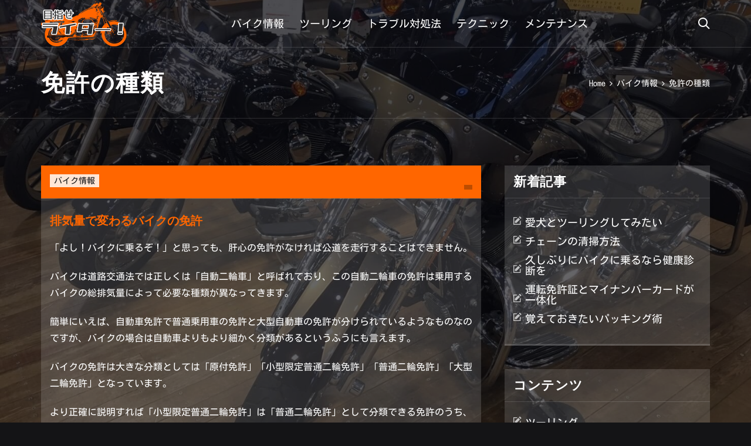

--- FILE ---
content_type: text/html; charset=UTF-8
request_url: https://riderrr.com/information/lisence/
body_size: 8972
content:
<!DOCTYPE html>
<html dir="ltr" lang="ja" prefix="og: https://ogp.me/ns#">
	<head>
		<meta http-equiv="Content-Type" content="text/html; charset=UTF-8">
		<meta http-equiv="X-UA-Compatible" content="IE=edge,chrome=1">
		<meta name="viewport" content="width=device-width, initial-scale=1">

		<meta name="theme-color" content="#141416">
		<meta name="msapplication-navbutton-color" content="#141416">
		<meta name="apple-mobile-web-app-status-bar-style" content="#141416">

		<title>免許の種類 | 目指せライダー！</title>
	<style>img:is([sizes="auto" i], [sizes^="auto," i]) { contain-intrinsic-size: 3000px 1500px }</style>
	
		<!-- All in One SEO 4.5.5 - aioseo.com -->
		<meta name="description" content="排気量で変わるバイクの免許 「よし！バイクに乗るぞ！」と思っても、肝心の免許がなければ公道を走行することはでき" />
		<meta name="robots" content="max-image-preview:large" />
		<link rel="canonical" href="https://riderrr.com/information/lisence/" />
		<meta name="generator" content="All in One SEO (AIOSEO) 4.5.5" />
		<meta property="og:locale" content="ja_JP" />
		<meta property="og:site_name" content="目指せライダー！ |" />
		<meta property="og:type" content="article" />
		<meta property="og:title" content="免許の種類 | 目指せライダー！" />
		<meta property="og:description" content="排気量で変わるバイクの免許 「よし！バイクに乗るぞ！」と思っても、肝心の免許がなければ公道を走行することはでき" />
		<meta property="og:url" content="https://riderrr.com/information/lisence/" />
		<meta property="og:image" content="https://riderrr.com/wp-content/uploads/2020/02/logo.png" />
		<meta property="og:image:secure_url" content="https://riderrr.com/wp-content/uploads/2020/02/logo.png" />
		<meta property="article:published_time" content="2014-12-19T00:00:19+00:00" />
		<meta property="article:modified_time" content="2023-02-08T07:19:04+00:00" />
		<meta name="twitter:card" content="summary" />
		<meta name="twitter:title" content="免許の種類 | 目指せライダー！" />
		<meta name="twitter:description" content="排気量で変わるバイクの免許 「よし！バイクに乗るぞ！」と思っても、肝心の免許がなければ公道を走行することはでき" />
		<meta name="twitter:image" content="https://riderrr.com/wp-content/uploads/2020/02/logo.png" />
		<meta name="google" content="nositelinkssearchbox" />
		<script type="application/ld+json" class="aioseo-schema">
			{"@context":"https:\/\/schema.org","@graph":[{"@type":"Article","@id":"https:\/\/riderrr.com\/information\/lisence\/#article","name":"\u514d\u8a31\u306e\u7a2e\u985e | \u76ee\u6307\u305b\u30e9\u30a4\u30c0\u30fc\uff01","headline":"\u514d\u8a31\u306e\u7a2e\u985e","author":{"@id":"https:\/\/riderrr.com\/author\/slrid7uk\/#author"},"publisher":{"@id":"https:\/\/riderrr.com\/#organization"},"image":{"@type":"ImageObject","url":"https:\/\/riderrr.com\/wp-content\/uploads\/2014\/12\/4d4c3523cdccc549d3c499abf163d4a0_s-300x200.jpg","@id":"https:\/\/riderrr.com\/information\/lisence\/#articleImage"},"datePublished":"2014-12-19T00:00:19+00:00","dateModified":"2023-02-08T07:19:04+00:00","inLanguage":"ja","mainEntityOfPage":{"@id":"https:\/\/riderrr.com\/information\/lisence\/#webpage"},"isPartOf":{"@id":"https:\/\/riderrr.com\/information\/lisence\/#webpage"},"articleSection":"\u30d0\u30a4\u30af\u60c5\u5831"},{"@type":"BreadcrumbList","@id":"https:\/\/riderrr.com\/information\/lisence\/#breadcrumblist","itemListElement":[{"@type":"ListItem","@id":"https:\/\/riderrr.com\/#listItem","position":1,"name":"\u5bb6","item":"https:\/\/riderrr.com\/","nextItem":"https:\/\/riderrr.com\/information\/#listItem"},{"@type":"ListItem","@id":"https:\/\/riderrr.com\/information\/#listItem","position":2,"name":"\u30d0\u30a4\u30af\u60c5\u5831","item":"https:\/\/riderrr.com\/information\/","nextItem":"https:\/\/riderrr.com\/information\/lisence\/#listItem","previousItem":"https:\/\/riderrr.com\/#listItem"},{"@type":"ListItem","@id":"https:\/\/riderrr.com\/information\/lisence\/#listItem","position":3,"name":"\u514d\u8a31\u306e\u7a2e\u985e","previousItem":"https:\/\/riderrr.com\/information\/#listItem"}]},{"@type":"Organization","@id":"https:\/\/riderrr.com\/#organization","name":"\u76ee\u6307\u305b\u30e9\u30a4\u30c0\u30fc\uff01","url":"https:\/\/riderrr.com\/","logo":{"@type":"ImageObject","url":"https:\/\/riderrr.com\/wp-content\/uploads\/2020\/02\/logo.png","@id":"https:\/\/riderrr.com\/information\/lisence\/#organizationLogo","width":292,"height":160,"caption":"\u76ee\u6307\u305b\u30e9\u30a4\u30c0\u30fc\uff01"},"image":{"@id":"https:\/\/riderrr.com\/#organizationLogo"}},{"@type":"Person","@id":"https:\/\/riderrr.com\/author\/slrid7uk\/#author","url":"https:\/\/riderrr.com\/author\/slrid7uk\/","name":"SLrid7uK"},{"@type":"WebPage","@id":"https:\/\/riderrr.com\/information\/lisence\/#webpage","url":"https:\/\/riderrr.com\/information\/lisence\/","name":"\u514d\u8a31\u306e\u7a2e\u985e | \u76ee\u6307\u305b\u30e9\u30a4\u30c0\u30fc\uff01","description":"\u6392\u6c17\u91cf\u3067\u5909\u308f\u308b\u30d0\u30a4\u30af\u306e\u514d\u8a31 \u300c\u3088\u3057\uff01\u30d0\u30a4\u30af\u306b\u4e57\u308b\u305e\uff01\u300d\u3068\u601d\u3063\u3066\u3082\u3001\u809d\u5fc3\u306e\u514d\u8a31\u304c\u306a\u3051\u308c\u3070\u516c\u9053\u3092\u8d70\u884c\u3059\u308b\u3053\u3068\u306f\u3067\u304d","inLanguage":"ja","isPartOf":{"@id":"https:\/\/riderrr.com\/#website"},"breadcrumb":{"@id":"https:\/\/riderrr.com\/information\/lisence\/#breadcrumblist"},"author":{"@id":"https:\/\/riderrr.com\/author\/slrid7uk\/#author"},"creator":{"@id":"https:\/\/riderrr.com\/author\/slrid7uk\/#author"},"datePublished":"2014-12-19T00:00:19+00:00","dateModified":"2023-02-08T07:19:04+00:00"},{"@type":"WebSite","@id":"https:\/\/riderrr.com\/#website","url":"https:\/\/riderrr.com\/","name":"\u76ee\u6307\u305b\u30e9\u30a4\u30c0\u30fc\uff01","inLanguage":"ja","publisher":{"@id":"https:\/\/riderrr.com\/#organization"}}]}
		</script>
		<!-- All in One SEO -->

<link rel='stylesheet' id='wp-block-library-css' href='https://riderrr.com/wp-includes/css/dist/block-library/style.min.css' type='text/css' media='all' />
<style id='classic-theme-styles-inline-css' type='text/css'>
/*! This file is auto-generated */
.wp-block-button__link{color:#fff;background-color:#32373c;border-radius:9999px;box-shadow:none;text-decoration:none;padding:calc(.667em + 2px) calc(1.333em + 2px);font-size:1.125em}.wp-block-file__button{background:#32373c;color:#fff;text-decoration:none}
</style>
<style id='global-styles-inline-css' type='text/css'>
:root{--wp--preset--aspect-ratio--square: 1;--wp--preset--aspect-ratio--4-3: 4/3;--wp--preset--aspect-ratio--3-4: 3/4;--wp--preset--aspect-ratio--3-2: 3/2;--wp--preset--aspect-ratio--2-3: 2/3;--wp--preset--aspect-ratio--16-9: 16/9;--wp--preset--aspect-ratio--9-16: 9/16;--wp--preset--color--black: #000000;--wp--preset--color--cyan-bluish-gray: #abb8c3;--wp--preset--color--white: #ffffff;--wp--preset--color--pale-pink: #f78da7;--wp--preset--color--vivid-red: #cf2e2e;--wp--preset--color--luminous-vivid-orange: #ff6900;--wp--preset--color--luminous-vivid-amber: #fcb900;--wp--preset--color--light-green-cyan: #7bdcb5;--wp--preset--color--vivid-green-cyan: #00d084;--wp--preset--color--pale-cyan-blue: #8ed1fc;--wp--preset--color--vivid-cyan-blue: #0693e3;--wp--preset--color--vivid-purple: #9b51e0;--wp--preset--gradient--vivid-cyan-blue-to-vivid-purple: linear-gradient(135deg,rgba(6,147,227,1) 0%,rgb(155,81,224) 100%);--wp--preset--gradient--light-green-cyan-to-vivid-green-cyan: linear-gradient(135deg,rgb(122,220,180) 0%,rgb(0,208,130) 100%);--wp--preset--gradient--luminous-vivid-amber-to-luminous-vivid-orange: linear-gradient(135deg,rgba(252,185,0,1) 0%,rgba(255,105,0,1) 100%);--wp--preset--gradient--luminous-vivid-orange-to-vivid-red: linear-gradient(135deg,rgba(255,105,0,1) 0%,rgb(207,46,46) 100%);--wp--preset--gradient--very-light-gray-to-cyan-bluish-gray: linear-gradient(135deg,rgb(238,238,238) 0%,rgb(169,184,195) 100%);--wp--preset--gradient--cool-to-warm-spectrum: linear-gradient(135deg,rgb(74,234,220) 0%,rgb(151,120,209) 20%,rgb(207,42,186) 40%,rgb(238,44,130) 60%,rgb(251,105,98) 80%,rgb(254,248,76) 100%);--wp--preset--gradient--blush-light-purple: linear-gradient(135deg,rgb(255,206,236) 0%,rgb(152,150,240) 100%);--wp--preset--gradient--blush-bordeaux: linear-gradient(135deg,rgb(254,205,165) 0%,rgb(254,45,45) 50%,rgb(107,0,62) 100%);--wp--preset--gradient--luminous-dusk: linear-gradient(135deg,rgb(255,203,112) 0%,rgb(199,81,192) 50%,rgb(65,88,208) 100%);--wp--preset--gradient--pale-ocean: linear-gradient(135deg,rgb(255,245,203) 0%,rgb(182,227,212) 50%,rgb(51,167,181) 100%);--wp--preset--gradient--electric-grass: linear-gradient(135deg,rgb(202,248,128) 0%,rgb(113,206,126) 100%);--wp--preset--gradient--midnight: linear-gradient(135deg,rgb(2,3,129) 0%,rgb(40,116,252) 100%);--wp--preset--font-size--small: 13px;--wp--preset--font-size--medium: 20px;--wp--preset--font-size--large: 36px;--wp--preset--font-size--x-large: 42px;--wp--preset--spacing--20: 0.44rem;--wp--preset--spacing--30: 0.67rem;--wp--preset--spacing--40: 1rem;--wp--preset--spacing--50: 1.5rem;--wp--preset--spacing--60: 2.25rem;--wp--preset--spacing--70: 3.38rem;--wp--preset--spacing--80: 5.06rem;--wp--preset--shadow--natural: 6px 6px 9px rgba(0, 0, 0, 0.2);--wp--preset--shadow--deep: 12px 12px 50px rgba(0, 0, 0, 0.4);--wp--preset--shadow--sharp: 6px 6px 0px rgba(0, 0, 0, 0.2);--wp--preset--shadow--outlined: 6px 6px 0px -3px rgba(255, 255, 255, 1), 6px 6px rgba(0, 0, 0, 1);--wp--preset--shadow--crisp: 6px 6px 0px rgba(0, 0, 0, 1);}:where(.is-layout-flex){gap: 0.5em;}:where(.is-layout-grid){gap: 0.5em;}body .is-layout-flex{display: flex;}.is-layout-flex{flex-wrap: wrap;align-items: center;}.is-layout-flex > :is(*, div){margin: 0;}body .is-layout-grid{display: grid;}.is-layout-grid > :is(*, div){margin: 0;}:where(.wp-block-columns.is-layout-flex){gap: 2em;}:where(.wp-block-columns.is-layout-grid){gap: 2em;}:where(.wp-block-post-template.is-layout-flex){gap: 1.25em;}:where(.wp-block-post-template.is-layout-grid){gap: 1.25em;}.has-black-color{color: var(--wp--preset--color--black) !important;}.has-cyan-bluish-gray-color{color: var(--wp--preset--color--cyan-bluish-gray) !important;}.has-white-color{color: var(--wp--preset--color--white) !important;}.has-pale-pink-color{color: var(--wp--preset--color--pale-pink) !important;}.has-vivid-red-color{color: var(--wp--preset--color--vivid-red) !important;}.has-luminous-vivid-orange-color{color: var(--wp--preset--color--luminous-vivid-orange) !important;}.has-luminous-vivid-amber-color{color: var(--wp--preset--color--luminous-vivid-amber) !important;}.has-light-green-cyan-color{color: var(--wp--preset--color--light-green-cyan) !important;}.has-vivid-green-cyan-color{color: var(--wp--preset--color--vivid-green-cyan) !important;}.has-pale-cyan-blue-color{color: var(--wp--preset--color--pale-cyan-blue) !important;}.has-vivid-cyan-blue-color{color: var(--wp--preset--color--vivid-cyan-blue) !important;}.has-vivid-purple-color{color: var(--wp--preset--color--vivid-purple) !important;}.has-black-background-color{background-color: var(--wp--preset--color--black) !important;}.has-cyan-bluish-gray-background-color{background-color: var(--wp--preset--color--cyan-bluish-gray) !important;}.has-white-background-color{background-color: var(--wp--preset--color--white) !important;}.has-pale-pink-background-color{background-color: var(--wp--preset--color--pale-pink) !important;}.has-vivid-red-background-color{background-color: var(--wp--preset--color--vivid-red) !important;}.has-luminous-vivid-orange-background-color{background-color: var(--wp--preset--color--luminous-vivid-orange) !important;}.has-luminous-vivid-amber-background-color{background-color: var(--wp--preset--color--luminous-vivid-amber) !important;}.has-light-green-cyan-background-color{background-color: var(--wp--preset--color--light-green-cyan) !important;}.has-vivid-green-cyan-background-color{background-color: var(--wp--preset--color--vivid-green-cyan) !important;}.has-pale-cyan-blue-background-color{background-color: var(--wp--preset--color--pale-cyan-blue) !important;}.has-vivid-cyan-blue-background-color{background-color: var(--wp--preset--color--vivid-cyan-blue) !important;}.has-vivid-purple-background-color{background-color: var(--wp--preset--color--vivid-purple) !important;}.has-black-border-color{border-color: var(--wp--preset--color--black) !important;}.has-cyan-bluish-gray-border-color{border-color: var(--wp--preset--color--cyan-bluish-gray) !important;}.has-white-border-color{border-color: var(--wp--preset--color--white) !important;}.has-pale-pink-border-color{border-color: var(--wp--preset--color--pale-pink) !important;}.has-vivid-red-border-color{border-color: var(--wp--preset--color--vivid-red) !important;}.has-luminous-vivid-orange-border-color{border-color: var(--wp--preset--color--luminous-vivid-orange) !important;}.has-luminous-vivid-amber-border-color{border-color: var(--wp--preset--color--luminous-vivid-amber) !important;}.has-light-green-cyan-border-color{border-color: var(--wp--preset--color--light-green-cyan) !important;}.has-vivid-green-cyan-border-color{border-color: var(--wp--preset--color--vivid-green-cyan) !important;}.has-pale-cyan-blue-border-color{border-color: var(--wp--preset--color--pale-cyan-blue) !important;}.has-vivid-cyan-blue-border-color{border-color: var(--wp--preset--color--vivid-cyan-blue) !important;}.has-vivid-purple-border-color{border-color: var(--wp--preset--color--vivid-purple) !important;}.has-vivid-cyan-blue-to-vivid-purple-gradient-background{background: var(--wp--preset--gradient--vivid-cyan-blue-to-vivid-purple) !important;}.has-light-green-cyan-to-vivid-green-cyan-gradient-background{background: var(--wp--preset--gradient--light-green-cyan-to-vivid-green-cyan) !important;}.has-luminous-vivid-amber-to-luminous-vivid-orange-gradient-background{background: var(--wp--preset--gradient--luminous-vivid-amber-to-luminous-vivid-orange) !important;}.has-luminous-vivid-orange-to-vivid-red-gradient-background{background: var(--wp--preset--gradient--luminous-vivid-orange-to-vivid-red) !important;}.has-very-light-gray-to-cyan-bluish-gray-gradient-background{background: var(--wp--preset--gradient--very-light-gray-to-cyan-bluish-gray) !important;}.has-cool-to-warm-spectrum-gradient-background{background: var(--wp--preset--gradient--cool-to-warm-spectrum) !important;}.has-blush-light-purple-gradient-background{background: var(--wp--preset--gradient--blush-light-purple) !important;}.has-blush-bordeaux-gradient-background{background: var(--wp--preset--gradient--blush-bordeaux) !important;}.has-luminous-dusk-gradient-background{background: var(--wp--preset--gradient--luminous-dusk) !important;}.has-pale-ocean-gradient-background{background: var(--wp--preset--gradient--pale-ocean) !important;}.has-electric-grass-gradient-background{background: var(--wp--preset--gradient--electric-grass) !important;}.has-midnight-gradient-background{background: var(--wp--preset--gradient--midnight) !important;}.has-small-font-size{font-size: var(--wp--preset--font-size--small) !important;}.has-medium-font-size{font-size: var(--wp--preset--font-size--medium) !important;}.has-large-font-size{font-size: var(--wp--preset--font-size--large) !important;}.has-x-large-font-size{font-size: var(--wp--preset--font-size--x-large) !important;}
:where(.wp-block-post-template.is-layout-flex){gap: 1.25em;}:where(.wp-block-post-template.is-layout-grid){gap: 1.25em;}
:where(.wp-block-columns.is-layout-flex){gap: 2em;}:where(.wp-block-columns.is-layout-grid){gap: 2em;}
:root :where(.wp-block-pullquote){font-size: 1.5em;line-height: 1.6;}
</style>
<link rel='stylesheet' id='ghost-lite-style-css' href='https://riderrr.com/wp-content/themes/ghost_lite_riderrr/style.css' type='text/css' media='all' />
<link rel='stylesheet' id='ghost-lite-main-style-css' href='https://riderrr.com/wp-content/themes/ghost-lite/css/main.css' type='text/css' media='all' />
<style id='ghost-lite-main-style-inline-css' type='text/css'>

		.text__accent,.article__container article .post__content ul:not(.wp-block-gallery) li::before,.article__container .comments-area .comment-form p .required,.article__container .comments-area .comment-form p.comment-form-cookies-consent label::after,.ghost__contact__form input[type="checkbox"] ~ label::after
		{
			color: #ff6600;
		}
		.btn.ghost__flat,.cta.flat,.section__title.has__divider::after,.article__container article .post__content blockquote.wp-block-quote cite::before,.single__social.social__email,.ghost__contact__form .custom__select.active::before,.ghost__contact__form .custom__select.active::after,.screen-reader-text.skip-link:focus
		{
			background-color: #ff6600;
		}
		.btn.ghost__flat,.btn.ghost__glass,.search__container button,.article__container article .post__content blockquote.wp-block-quote,.article__container article .post__content figure.wp-block-pullquote,.article__container .comments-area li.comment p,.ghost__contact__form .success
		{
			border-color: #ff6600;
		}
		body,input,textarea,button,select {
			font-family: 'montserrat', Arial, sans-serif;
		}
		h1,h2,h3,h4,h5,h6,.widget-title,.header__inner__wrapper .logo a,.article__container .prev_and_next_post__container .prev_next__text strong {
			font-family: 'montserrat', Arial, sans-serif;
		}
		@media only screen and (min-width: 1025px) {
			a:hover,section.white .btn.ghost__glass,.search__trigger:hover .vissage-icon,.tab__headers li:hover:not(.active)
			{
				color: #ff6600;
			}
			.article__container article .img__wrapper,.article__container article .read__more:hover,.article__container .share__post__container.ghost__glass .single__social.social__email:hover,.form-submit input[type="submit"]:hover,.article__container .comments-area li.comment .comment-reply-link:hover,.card__item:hover::before,.widget_search input[type="submit"]:hover,.article__container.no__search__result button[type="submit"]:hover,.article__container .prev_and_next_post__container .prev_next__post__link:hover .vissage-icon,.article__container .prev_and_next_post__container .prev_next__post__link:hover .prev_next__text,.ghost__contact__form .custom__select .option_list li:hover
			{
				background-color: #ff6600;
			}
			.btn.ghost__white:hover,.widget_tag_cloud .tag-cloud-link:hover
			{
				border-color: #ff6600;
			}
			::-webkit-scrollbar-thumb {border-color: #ff6600;}
			::-moz-selection {background: #ff6600;}
			::selection {background: #ff6600;}
		}
		@media only screen and (max-width: 1024px) {
			.menu-item.menu-item-has-children.active > .mob_menu_arrow::before,.menu-item.menu-item-has-children.active > .mob_menu_arrow::after
			{
				background-color: #ff6600;
			}
		}
	
</style>
<link rel='stylesheet' id='ghost-lite-fonts-css' href='https://riderrr.com/wp-content/themes/ghost-lite/css/fonts.css' type='text/css' media='all' />
<link rel="icon" href="https://riderrr.com/wp-content/uploads/2020/02/cropped-favicon-32x32.png" sizes="32x32" />
<link rel="icon" href="https://riderrr.com/wp-content/uploads/2020/02/cropped-favicon-192x192.png" sizes="192x192" />
<link rel="apple-touch-icon" href="https://riderrr.com/wp-content/uploads/2020/02/cropped-favicon-180x180.png" />
<meta name="msapplication-TileImage" content="https://riderrr.com/wp-content/uploads/2020/02/cropped-favicon-270x270.png" />

	</head>

	<body data-rsssl=1 class="post-template-default single single-post postid-14 single-format-standard wp-custom-logo">

		
		<a class="skip-link screen-reader-text" href="#content">Skip to content</a>

		
		<div class="page__background" style="background-image: url('https://riderrr.com/wp-content/uploads/2020/02/harley-davidson.jpg');">
			<div class="page__background__overlay" style="
				background-color: #000007;
				opacity: 0.7;
			"></div>
		</div>

				<div class="main__wrapper no__top__bar">

			<header class="header">
				
				<div class="header__main be__sticky">
					<div class="container">
						<div class="header__inner__wrapper flx">
							<div class="icon__trigger mobile_trigger hide_over_1025">
								<span class="vissage-icon vissage-menu"></span>
								<span class="vissage-icon vissage-close"></span>
							</div>
							<div class="logo">
																	<a href="https://riderrr.com/" class="custom-logo-link" rel="home"><img width="292" height="160" src="https://riderrr.com/wp-content/uploads/2020/02/logo.png" class="custom-logo" alt="目指せライダー！" decoding="async" /></a>															</div>
							<nav class="nav"><ul id="menu-topmenu" class="menu flx"><li id="menu-item-254" class="menu-item menu-item-type-taxonomy menu-item-object-category current-post-ancestor current-menu-parent current-post-parent menu-item-254"><a href="https://riderrr.com/information/">バイク情報</a></li>
<li id="menu-item-251" class="menu-item menu-item-type-taxonomy menu-item-object-category menu-item-251"><a href="https://riderrr.com/touring/">ツーリング</a></li>
<li id="menu-item-253" class="menu-item menu-item-type-taxonomy menu-item-object-category menu-item-253"><a href="https://riderrr.com/trouble/">トラブル対処法</a></li>
<li id="menu-item-255" class="menu-item menu-item-type-taxonomy menu-item-object-category menu-item-255"><a href="https://riderrr.com/riding-technique/">テクニック</a></li>
<li id="menu-item-272" class="menu-item menu-item-type-taxonomy menu-item-object-category menu-item-272"><a href="https://riderrr.com/maintenance/">メンテナンス</a></li>
</ul></nav>
							<div class="header__widgets__wrapper">
								<button class="icon__trigger search__trigger">
									<span class="vissage-icon vissage-search"></span>
									<span class="vissage-icon vissage-close"></span>
								</button>
								<div class="search__container">
									<div class="container">
										<div class="search__content flx">
											<form role="search" method="get" action="https://riderrr.com">
	<input type="hidden" value="post" name="post_type" />
	<input type="search" name="s" value="" placeholder="Search ..." />
	<!-- <button type="submit" class="ghost__glass">
		<span class="vissage-icon vissage-search"></span>
	</button> -->
</form>										</div>
									</div>
								</div>
							</div><!-- /.header__widgets__wrapper -->

						</div><!-- /.header__inner__wrapper -->
					</div>
				</div><!-- /.header__main -->
			</header>
<div class="page__title">
  <div class="container">
    <div class="title__breadcrumbs__container flx">
      <h1>免許の種類</h1>
      <div class="bredcrumbs__container" itemscope itemtype="http://schema.org/BreadcrumbList"><span itemprop="itemListElement" itemscope itemtype="http://schema.org/ListItem"><a class="breadcrumbs__link" href="https://riderrr.com/" itemprop="item"><span itemprop="name">Home</span></a><meta itemprop="position" content="1" /></span><span class="bredcrumb__separator"><span class="vissage-icon vissage-angle-right"></span></span><span itemprop="itemListElement" itemscope itemtype="http://schema.org/ListItem"><a class="breadcrumbs__link" href="https://riderrr.com/information/" itemprop="item"><span itemprop="name">バイク情報</span></a><meta itemprop="position" content="2" /></span><span class="bredcrumb__separator"><span class="vissage-icon vissage-angle-right"></span></span><span class="breadcrumbs__current">免許の種類</span></div><!-- .breadcrumbs -->    </div>
  </div>
</div>

<div class="blog__loop">
  <div class="container">
    <div class="main__content__container sidebar__right flx">

      <div class="article__container single">

        
          
            <article id="post-14" class="post-14 post type-post status-publish format-standard hentry category-information">
  <div class="img__wrapper">
    <div class="cat__link"><a href="https://riderrr.com/information/" rel="category tag">バイク情報</a></div>
        <div class="post__date"></div>
  </div>
  <div id="content" class="post__content">
    <h3>排気量で変わるバイクの免許</h3>
<p>「よし！バイクに乗るぞ！」と思っても、肝心の免許がなければ公道を走行することはできません。</p>
<p>バイクは道路交通法では正しくは「自動二輪車」と呼ばれており、この自動二輪車の免許は乗用するバイクの総排気量によって必要な種類が異なってきます。</p>
<p>簡単にいえば、自動車免許で普通乗用車の免許と大型自動車の免許が分けられているようなものなのですが、バイクの場合は自動車よりもより細かく分類があるというふうにも言えます。</p>
<p>バイクの免許は大きな分類としては「原付免許」「小型限定普通二輪免許」「普通二輪免許」「大型二輪免許」となっています。</p>
<p>より正確に説明すれば「小型限定普通二輪免許」は「普通二輪免許」として分類できる免許のうち、小型とされるバイクにのみ乗れるという限定免許となっています。</p>
<p>さらにバイクは操作方法によりMT車とAT車とに分かれるので、運転が簡単なAT限定ということで免許を取得することもできます。</p>
<p>参考＞＞<a href="http://www.honda.co.jp/get-license/">ゲットライセンス　（HONDA）</a></p>
<h3>総排気量とは何か</h3>
<p><img fetchpriority="high" decoding="async" src="https://riderrr.com/wp-content/uploads/2014/12/4d4c3523cdccc549d3c499abf163d4a0_s-300x200.jpg" alt="道路" width="300" height="200" class="alignnone size-medium wp-image-98" srcset="https://riderrr.com/wp-content/uploads/2014/12/4d4c3523cdccc549d3c499abf163d4a0_s-300x200.jpg 300w, https://riderrr.com/wp-content/uploads/2014/12/4d4c3523cdccc549d3c499abf163d4a0_s-450x300.jpg 450w, https://riderrr.com/wp-content/uploads/2014/12/4d4c3523cdccc549d3c499abf163d4a0_s.jpg 640w" sizes="(max-width: 300px) 100vw, 300px" /><br />
バイクの免許を分けるのは「総排気量」とされるそのバイクが持つ力の性能となっています。</p>
<p>総排気量とは簡単にいえばそのバイクに搭載されているエンジンが、一度に吸引することができる「混合気」の体積のことをさしており、一般にこれが大きくなるほど重い車体を早く動かすことができるパワーを得ることができます。</p>
<p>平たくいえば、より上位の免許を取得することによりより大きくスピードの出やすいバイクを運転することができるということです。</p>
<p>従ってそうした大きな力を持つバイクを運転するためには、教習所で実際に大きな車体を乗るための訓練をし、かつ技能試験に合格をしなくてはなりません。</p>
<p>当然のことながら、大きなバイクを操作する免許の方が試験の難易度も高くなります。</p>
<p>バイクの免許を取得するというときには、まず自分はどんなバイクに乗りたいかということを考えてそこから必要な免許を選ぶようにしていくといいでしょう。</p>
<h3>バイクの免許取得の方法</h3>
<p>バイクの免許を取得するときには、一般的には自動二輪免許対応の自動車教習所に通います。</p>
<p>自動車教習所の多くでは自動二輪免許取得のための設備がありますが、必ずしもすべての教習所にあるというわけではありません。</p>
<p>特に注意したいのが、自動二輪免許対応であってもそれは普通二輪免許までであって大型二輪免許には対応していないということもあることです。</p>
<p>よくあるのが先に自動車免許取得のために教習場に通っていて、そこで一緒にバイクの免許も取得したくなって追加をするということです。</p>
<p>2つ以上の免許を同時に取得しようとすると、学科の一部を重複分としてカットすることができたり、費用を割引してもらえたりというようなお得なコースがあったりします。</p>
<p>そうした制度を上手に利用するためにも、もし将来的にバイクの免許も取得したいというときにはしっかりとその教習所が自動二輪免許にも対応しているかどうかを調べておくことが大切です。</p>
<p>また今流行りの合宿免許でも、自動二輪免許向けのコースがあったり、自動車免許と同時取得ができるコースがあったりするので、いろいろな教習所を広いエリアから調べてみてください。</p>
  </div>
  </article>
                    
        
        <!--
          About author section
        -------------------------------------->
        
        <!--
          Previous and Next post section
        -------------------------------------->
        
        <!--
          Recent post section
        -------------------------------------->
        
                                <div class="recent__post__container flx">

              <div class="recent__post__heding">
                関連記事              </div>

                              <article id="post-387" class="post-387 post type-post status-publish format-standard hentry category-information">

  <div class="img__wrapper">
    <div class="cat__link">
      <a href="https://riderrr.com/information/" rel="category tag">バイク情報</a>    </div>
        <div class="post__date">
          </div>
  </div>

  <div class="entry__header flx">
    <h2 class="enrty__title">
      <a href="https://riderrr.com/information/drivinglicense-mynumbercard/">運転免許証とマイナンバーカードが一体化</a>
    </h2>
  </div>

  <div class="entry__content"><p>マイナンバーカードへの一体化を2024年度末に予定 マイナンバーカードは一人一人に割り振られたマイナンバーが記載されているカードで、顔写真が付いていることから、公的機関発行の本人確認書類としても使用できます。マイナンバー . . .</p>
</div>

  <a href="https://riderrr.com/information/drivinglicense-mynumbercard/" class="read__more">Read more</a>

</article>                              <article id="post-375" class="post-375 post type-post status-publish format-standard hentry category-information">

  <div class="img__wrapper">
    <div class="cat__link">
      <a href="https://riderrr.com/information/" rel="category tag">バイク情報</a>    </div>
        <div class="post__date">
          </div>
  </div>

  <div class="entry__header flx">
    <h2 class="enrty__title">
      <a href="https://riderrr.com/information/expiration-date/">知っておきたいヘルメットの使用期限</a>
    </h2>
  </div>

  <div class="entry__content"><p>ヘルメットには使用期限がある バイクのヘルメットは、頭部を守る大切なものです。 ヘルメットにもいろいろな種類があり、値段もそれぞれ違います。 もしかしたら、欲しかったヘルメットにかなりのお金をかけたという人もいるかもしれ . . .</p>
</div>

  <a href="https://riderrr.com/information/expiration-date/" class="read__more">Read more</a>

</article>              
            </div><!-- /.recent__post__container -->
          
        
        <!--
          Comment section
        -------------------------------------->
        
      </div><!-- /.article__container -->

      <aside class="sidebar">

	<div class="sidebar__title hide_over_1025">
		<span class="vissage-icon vissage-angle-left"></span>
		<span class="open__text">Open sidebar</span>
		<span class="close__text">Close sidebar</span>
	</div>

	<div class="sidebar__widget__container">
		
		<div id="recent-posts-2" class="widget widget_recent_entries">
		<p class="widget-title">新着記事</p>
		<ul>
											<li>
					<a href="https://riderrr.com/touring/with-my-dog/">愛犬とツーリングしてみたい</a>
									</li>
											<li>
					<a href="https://riderrr.com/maintenance/clean-chain/">チェーンの清掃方法</a>
									</li>
											<li>
					<a href="https://riderrr.com/trouble/health-check/">久しぶりにバイクに乗るなら健康診断を</a>
									</li>
											<li>
					<a href="https://riderrr.com/information/drivinglicense-mynumbercard/">運転免許証とマイナンバーカードが一体化</a>
									</li>
											<li>
					<a href="https://riderrr.com/touring/packing/">覚えておきたいパッキング術</a>
									</li>
					</ul>

		</div><div id="categories-2" class="widget widget_categories"><p class="widget-title">コンテンツ</p>
			<ul>
					<li class="cat-item cat-item-4"><a href="https://riderrr.com/touring/">ツーリング</a>
</li>
	<li class="cat-item cat-item-5"><a href="https://riderrr.com/riding-technique/">テクニック</a>
</li>
	<li class="cat-item cat-item-1"><a href="https://riderrr.com/trouble/">トラブル対処法</a>
</li>
	<li class="cat-item cat-item-3"><a href="https://riderrr.com/information/">バイク情報</a>
</li>
	<li class="cat-item cat-item-9"><a href="https://riderrr.com/maintenance/">メンテナンス</a>
</li>
	<li class="cat-item cat-item-10"><a href="https://riderrr.com/%e3%83%a9%e3%82%a4%e3%83%87%e3%82%a3%e3%83%b3%e3%82%b0%e3%83%86%e3%82%af%e3%83%8b%e3%83%83%e3%82%af/">ライディングテクニック</a>
</li>
			</ul>

			</div><div id="text-11" class="widget widget_text"><p class="widget-title">お問い合わせ</p>			<div class="textwidget"><p>フォームメール、もしくはTwitterのリプライからお気軽にどうぞ！</p>
</div>
		</div><div id="text-10" class="widget widget_text"><p class="widget-title">おすすめリンク</p>			<div class="textwidget"><p style="text-align:center;"><a href="http://www.moto-log.com/contents/index.php" target="_blank"><br />
<img src="https://www.moto-log.com/contents/link_img/s_size.jpg"  alt="バイク用品デジタルカタログと適合検索の総合サイト 【モトログ.COM】"/><br />
</a></p>
<p style="text-align:center;"><a HREF="http://www.motobluez.com/" target="_blank"><img src="https://riderrr.com/wp-content/uploads/2020/02/motobluez.jpg" alt="MOTOBLUEZ．com"></a></p>
</div>
		</div><div id="custom_html-2" class="widget_text widget widget_custom_html"><div class="textwidget custom-html-widget"><a href="/sitemap/">サイトマップ</a></div></div>	</div>

</aside>
    </div><!-- /.main__content__container -->
  </div>
</div><!-- /.blog__loop -->

			<footer id="footer" class="footer">

				
				
				<div class="copyright">
					<div class="container">
						<div class="copyright__container flx">
							<div class="copyright__left__text">
								&copy; 2014 目指せライダー！ All rights reserved.							</div>
													</div>
					</div>
				</div>

			</footer>

		</div><!-- /.main__wrapper -->

		<script type="text/javascript" src="https://riderrr.com/wp-content/themes/ghost-lite/js/custom.js" id="ghost-lite-main-script-js"></script>
	</body>
</html>

--- FILE ---
content_type: text/css
request_url: https://riderrr.com/wp-content/themes/ghost_lite_riderrr/style.css
body_size: 913
content:
/*
  Theme Name: ghost_lite_riderrr
Template: ghost-lite
  Author: nik smalin
  Description: The 2019 theme for WordPress with creative design.
  Version: 1.0.21
  License: GNU General Public License v2 or later
  License URI: http://www.gnu.org/licenses/gpl-2.0.html
  Tags: one-column, two-columns, custom-header, custom-menu, editor-style, featured-images, translation-ready, blog, news
  Text Domain: ghost-lite
*/

@import url("../ghost-lite/style.css");

@font-face {
  font-family: 'Kosugi';
  font-style: normal;
  font-weight: 400;
  src: url('fonts/Kosugi-Regular.ttf') format('truetype');
  font-display: swap;
}

body {
  font-family: 'Kosugi', serif, sans-serif !important;
}

.header__main be__sticky .container {
    width: 1170px;
    max-width: 100%;
}

.post__content h3 {
    font-weight: 700;
    line-height: 1.1;
    color: #f60;
    text-rendering: optimizelegibility;
}


.widget_recent_entries li {
    margin-bottom: 2px;
    display: -webkit-flex;
    display: -moz-flex;
    display: -ms-flex;
    display: -o-flex;
    display: flex;
    justify-content: space-between;
    -ms-align-items: center;
    align-items: center;
}

.widget_recent_entries a {
  font-size: 18px;
  display: block;
  padding: 6px 0 6px 20px;
  position: relative;
  -webkit-flex: 1 0 0;
  -moz-flex: 1 0 0;
  -ms-flex: 1 0 0;
  -o-flex: 1 0 0;
  flex: 1 0 0;
}

.widget_recent_entries a:before{
  content: '\e903';
  font-family: 'vissage-icon';
  font-size: 14px;
  color: rgba(255,255,255,0.7);
  left: 0;
  bottom: 11px;
  position: absolute;
}

.post__content a{
  color: #ffff00;
}
@media only screen and (max-width: 1024px){
  .widget_recent_entries a{
    font-size: 14px;
  }
  .widget_recent_entries a:before{
    bottom: 9px;
  }
  .title__breadcrumbs__container h1 {
      font-size: 1.4rem;
  }
}

@media only screen and (max-width: 480px){
  .bredcrumbs__container {
    overflow: scroll;
    white-space: nowrap;
  }
}

--- FILE ---
content_type: text/css
request_url: https://riderrr.com/wp-content/themes/ghost-lite/css/main.css
body_size: 9736
content:
body {
  color: #fff;
  font-size: 14px;
  background-color: #141416;
  min-width: 360px;
}

cite, em {
	font-style: italic;
}

small {
	font-size: 70%;
}

* {
	-webkit-box-sizing: border-box;
	-moz-box-sizing: border-box;
	box-sizing: border-box;
  margin: 0;
  padding: 0;
}

.page__title h1,
h1,h2,h3,h4,h5,h6,strong,b,
.article__container .comments-area .comments-title span,
.article__container article .read__more,
.widget-title,
.tab__headers li {
	font-weight: 600;
}

.page__title h1,
section h1,section h2,.section__title {
	text-transform: uppercase;
}

em {
	font-style: italic;
}

img, video {
	max-width: 100%;
}

a {
	color: #fff;
	text-decoration: none;
	-webkit-transition: color 0.14s ease-in-out;
	-o-transition: color 0.14s ease-in-out;
	transition: color 0.14s ease-in-out;
}

p {
	line-height: 1.75;
}

ul li {
	list-style-type: none;
}

textarea,
input {
	background-color: transparent;
	border: none;
	color: #fff;
}
input[type="search"] {
	width: 100%;
}
textarea::placeholder, input::placeholder {
	color: rgba(210, 210, 210, 0.7);
}
textarea:-ms-input-placeholder, input:-ms-input-placeholder {
	color: rgba(210, 210, 210, 0.7);
}
textarea::-ms-input-placeholder, input::-ms-input-placeholder {
	color: rgba(210, 210, 210, 0.7);
}

button:focus,
textarea:focus,
input:focus,
select:focus {
	outline: none;
}

.flx {
	display: -webkit-flex;
	display: -moz-flex;
	display: -ms-flex;
	display: -o-flex;
	display: flex;
	-webkit-flex-wrap: wrap;
	-moz-flex-wrap: wrap;
	-ms-flex-wrap: wrap;
	-o-flex-wrap: wrap;
	flex-wrap: wrap;
	-ms-align-items: center;
	align-items: center;
}

.row {
	margin: 0 -7.5px;
	-ms-align-items: stretch;
	align-items: stretch;
}
.row.align__top {
	-ms-align-items: flex-start;
	align-items: flex-start;
}
.row.align__middle {
	-ms-align-items: center;
	align-items: center;
}
.row.align__bottom {
	-ms-align-items: flex-end;
	align-items: flex-end;
}
.row .col {
	margin-bottom: 15px;
	padding: 0 7.5px;
}

.row.no_gaps {
	margin: 0;
}
.row.no_gaps .col {
	margin: 0;
	padding: 0;
}

.aligncenter {text-align: center;}
.alignright {text-align: right;}
.alignleft {text-align: left;}
.wp-caption,.wp-caption-text,.gallery-caption,.bypostauthor {color: #fff;}

.page__background {
	width: 100%;
	height: 100vh;
	position: fixed;
	z-index: -7;
	background-position: center center;
	-webkit-background-size: cover;
	background-size: cover;
}
.page__background__overlay {
	width: 100%;
	height: 100%;
}

.container {
	max-width: 1170px;
	margin: 0 auto;
	padding: 0 15px;
}

.google__map__container {
	color: #141416;
}

.screen-reader-text:not(.skip-link) {
	display: none;
}
.screen-reader-text.skip-link {border: 0;
	clip: rect(1px, 1px, 1px, 1px);
	clip-path: inset(50%);
	height: 1px;
	margin: -1px;
	overflow: hidden;
	padding: 0;
	position: absolute !important;
	width: 1px;
	word-wrap: normal !important;
}
.screen-reader-text.skip-link:focus {
	color: #fff;
	clip: auto !important;
	clip-path: none;
	display: block;
	font-size: 10px;
	letter-spacing: 1px;
	text-transform: uppercase;
	height: auto;
	line-height: normal;
	padding: 7px 21px;
	right: 5px;
	top: 5px;
	width: auto;
	z-index: 100000;
	outline: none;
}
#content[tabindex="-1"]:focus {
  outline: 0;
}

.main__wrapper {
	position: relative;
	padding-top: 81px;
}
.main__wrapper.has__top__bar {
	padding-top: 115px;
}

.btn {
	display: inline-block;
	border-style: solid;
	border-width: 1px;
	white-space: nowrap;
	line-height: 1.25;
}
.btn:focus,
.btn:active {
	color: unset;
}
.btn.ghost__white {
	border-color: #fff;
	background-color: #fff;
	color: #141416;
}
.btn.ghost__glass {
	color: #fff;
	background-color: rgba(255,255,255,0.14);
}
section.white .btn.ghost__white {
	border-color: rgba(0, 0, 0, 0.1);
}
section.flat .btn.ghost__flat {
	border-color: rgba(255, 255, 255, 0.26);
}

.header {
	width: 100%;
	position: absolute;
	top: 0;
	left: 0;
	z-index: 2;
}
.header__top__bar,.header__main {
	justify-content: space-between;
}
.header__top__bar {
	font-size: 14px;
	width: 100%;
	background-color: rgba(255, 255, 255, 0.14);
}
.top__bar__container {
	justify-content: space-between;
}
.header__top__bar__left,.header__top__bar__right {
	min-height: 34px;
	padding: 7px 0;
}
.top__bar__contact {
	margin-right: 26px;
}
.top__bar__contact:last-child {
	margin-right: 0;
}
.top__bar__contact .vissage-envelope {margin-right: 7px;}
.top__bar__contact .vissage-location {margin-right: 4px;}
.top__bar__contact .vissage-phone {margin-right: 4px;}

.social__icons__container {
	margin-right: -7px;
}
.social__icons__container a {
	margin-right: 7px;
	padding: 4px 7px;
}
.social__icons__container a:last-child {
	margin-right: 0;
}

.header__main {
	width: 100%;
	border-bottom: 1px solid rgba(255, 255, 255, 0.14);
	-webkit-transition: all 0.56s ease;
	-o-transition: all 0.56s ease;
	transition: all 0.56s ease;
}
.header__main.sticky {
	background-color: rgba(0, 0, 0, 0.91);
	border-bottom-color: transparent;
}
.has__top__bar .header__main.be__sticky.sticky,
.no__top__bar .header__main.be__sticky {
	position: fixed;
	top: 0;
	z-index: 7;
}
.admin-bar .has__top__bar .header__main.be__sticky.sticky,
.admin-bar .no__top__bar .header__main.be__sticky {
	top: 30px;
}

.header__inner__wrapper {
	height: 80px;
	justify-content: space-between;
}
.header__inner__wrapper .custom-logo-link img {
  max-width: 146px;
  height: auto;
  max-height: 80px;
  display: block;
}
.header__inner__wrapper .logo a {
	font-weight: 400;
	text-transform: uppercase;
	letter-spacing: 2px;
	font-size: 26px;
	line-height: 1;
}
.header__inner__wrapper .logo .site__description {
	font-size: 12px;
}
.header__inner__wrapper .vissage-icon {
	font-size: 20px;
}

.search__trigger {
	position: relative;
	width: 40px;
	height: 40px;
	margin-right: -10px;
	z-index: 0;
	background-color: transparent;
	border: none;
	color: #fff;
}
.search__trigger.active {
	z-index: 7;
}
.search__trigger .vissage-icon {
	position: absolute;
	top: 10px;
	left: 10px;
	-webkit-transition: transform 0.4s ease-in-out, opacity 0.26s ease-in-out, color 0.14s ease-out;
	-o-transition: transform 0.4s ease-in-out, opacity 0.26s ease-in-out, color 0.14s ease-out;
	transition: transform 0.4s ease-in-out, opacity 0.26s ease-in-out, color 0.14s ease-out;
}
.search__trigger.active .vissage-icon {
	-webkit-transform: rotateZ(180deg);
	-ms-transform: rotateZ(180deg);
	-o-transform: rotateZ(180deg);
	transform: rotateZ(180deg);
}
.search__trigger .vissage-close { opacity: 0; }
.search__trigger .vissage-search { opacity: 1; }
.search__trigger.active .vissage-close { opacity: 1; }
.search__trigger.active .vissage-search { opacity: 0; }
.search__container {
	opacity: 0;
	visibility: hidden;
	position: fixed;
	width: 100vw;
	height: 100vh;
	top: 0;
	left: 0;
	z-index: 6;
	background-color: rgba(0,0,0,0.91);
	-webkit-transition: transform 0.4s ease-out, opacity 0.26s ease, visibility 0.26s ease, padding 0.7s ease;
	-o-transition: transform 0.4s ease-out, opacity 0.26s ease, visibility 0.26s ease, padding 0.7s ease;
	transition: transform 0.4s ease-out, opacity 0.26s ease, visibility 0.26s ease, padding 0.7s ease;
}
.search__container.active {
	visibility: visible;
	opacity: 1;
}
.search__content {
  height: 100vh;
  width: 100%;
}
.search__container form {
	width: 100%;
}
.search__container form::after {
	content: '';
	display: block;
	clear: both;
}
.search__container input, .search__container button {
	float: left;
}
.search__container input {
	border: none;
	color: #fff;
	border-bottom: 1px solid rgba(255, 255, 255, 0.56);
	-webkit-transition: border 0.26s ease-out;
	-o-transition: border 0.26s ease-out;
	transition: border 0.26s ease-out;
}
.search__container input:focus {
	outline: none;
	border-color: #fff;
}
.search__container button {
	background-color: transparent;
	color: #fff;
	font-size: 26px;
	line-height: 1;
	border: 1px solid rgba(255,255,255,0.56);
	background-color: rgba(255,255,255,0.07);
}

.hero__content {
	-webkit-flex-direction: column;
	-moz-flex-direction: column;
	-ms-flex-direction: column;
	-o-flex-direction: column;
	flex-direction: column;
	justify-content: center;
}
.hero__content.left {
	-ms-align-items: flex-start;
	align-items: flex-start;
}
.hero__content.center {
	-ms-align-items: center;
	align-items: center;
}
.hero__content.right {
	-ms-align-items: flex-end;
	align-items: flex-end;
}
.hero__content.center h1,
.hero__content.center .hero__description,
.hero__content.center .hero__cta {
	text-align: center;
}
.hero__content.right h1,
.hero__content.right .hero__description,
.hero__content.right .hero__cta {
	text-align: right;
}

.cta.glass {
	background-color: rgba(255,255,255,0.1);
}
.cta.white {
	background-color: rgba(255,255,255,0.88);
	color: #141416;
}
.cta.center .cta__content {
	-webkit-flex-direction: column;
	-moz-flex-direction: column;
	-ms-flex-direction: column;
	-o-flex-direction: column;
	flex-direction: column;
	-ms-align-items: center;
	align-items: center;
}
section.center .section__title,
.cta.center .cta__content p {
	text-align: center;
}

section.center .section__subtitle {
	text-align: center;
	margin-left: auto;
	margin-right: auto;
}
.section__subtitle {
	color: rgba(255, 255, 255, 0.84);
}
section.white .section__subtitle {
	color: #777;
}
.section__title.has__divider {
	position: relative;
}
.section__title.has__divider::before,
.section__title.has__divider::after {
	content: '';
	height: 1px;
	left: 0;
	bottom: 0;
	position: absolute;
}
.section__title.has__divider::before {
	background-color: rgba(160, 160, 160, 0.26);
	width: 70px;
}
.section__title.has__divider::after {
	width: 26px;
}
section.center .section__title.has__divider::before,
section.center .section__title.has__divider::after {
	left: 50%;
	margin-left: -13px;
}
section.center .section__title.has__divider::before {
	width: 84px;
	margin-left: -42px;
}

.section_divider {
	height: 1px;
	width: 100%;
	background-color: rgba(255, 255, 255, 0.14);
}

.article__container.no__search__result {
	background-color: rgba(255, 255, 255, 0.14);
	padding: 26px 15px 33px;
	margin: 0 auto;
}
.article__container.no__search__result h2,
.article__container.no__search__result p {
	margin-bottom: 21px;
}
.article__container.no__search__result button[type="submit"] span {
	color: #141416;
}
.article__container.no__search__result .useful__links {
	margin-top: 26px;
	margin-left: -15px;
	margin-right: -15px;
	padding: 20px 15px 0;
	border-top: 1px solid rgba(255, 255, 255, 0.14);
}
.article__container.no__search__result .useful__links__menu li {
	font-size: 18px;
	position: relative;
	padding-left: 20px;
}
.article__container.no__search__result .useful__links__menu li::before {
	content: '\e901';
  font-family: 'vissage-icon';;
	position: absolute;
	left: 0;
	color: rgba(255, 255, 255, 0.4);
	top: 10px;
	font-size: 70%;
}
.article__container.no__search__result .useful__links__menu li a {
	display: block;
	padding: 4px 0;
}

.article__container.flx {
	-ms-align-items: flex-start;
	align-items: flex-start;
	margin-bottom: -2%;
}
.article__container article {
	background-color: rgba(255, 255, 255, 0.14);
}

.article__container article .img__wrapper {
	position: relative;
	min-height: 56px;
}
.article__container article .post__date {
	position: absolute;
	right: 15px;
	bottom: 15px;
	background-color: rgba(0,0,0,0.26);
	color: #fff;
	padding: 4px 7px;
}
.article__container article .cat__link {
	position: absolute;
	left: 15px;
	top: 15px;
	padding: 4px 7px;
	background-color: rgba(255,255,255,0.84);
	color: #808080;
}
.article__container article .cat__link a {
	color: #141416;
}
.article__container article img {
	display: block;
	max-width: 100%;
	height: auto;
	margin: 0 auto;
}
.article__container article .entry__header {
	justify-content: space-between;
}
.article__container article .entry__author,
.article__container article .entry__tags,
.article__container article .entry__comments,
.article__container article .enrty__title {
	padding: 10px 15px;
}
.article__container article .enrty__title {
	flex-grow: 1;
}
.article__container article .enrty__title a {
	display: block;
}
.article__container article .entry__comments a {
	font-size: 12px;
}
.article__container article .entry__comments .vissage-icon {
	font-size: 20px;
	position: relative;
	top: 2px;
	margin-right: 3px;
}
.article__container article .post__content,
.article__container article .entry__content {
	border-top: 1px solid rgba(255,255,255,0.14);
	padding: 15px;
	line-height: 1.75;
}
.page .article__container article .post__content {
	border-top: none;
}
.article__container article .post__content {
	padding-bottom: 7px;
	padding-top: 26px;
}
.article__container article .post__content figure.wp-block-image {
	margin-left: -15px;
	margin-right: -15px;
	max-width: unset;
}
.article__container article .post__content figure.wp-block-image img {
	margin: 0 auto;
}
.article__container article .post__content figure figcaption {
	margin: 0;
	background-color: rgba(255,255,255,0.1);
	color: #fff;
	text-align: center;
	padding: 4px 0;
}
.article__container article .post__content .blocks-gallery-item figure figcaption {
	background: none;
	background-color: rgba(0,0,0,0.26);
	color: #fff;
}
.article__container article .post__content ul:not(.wp-block-gallery):not(.products):not(.option_list) li {
	position: relative;
	padding-left: 21px;
}
.article__container article .post__content ul:not(.wp-block-gallery):not(.products):not(.option_list) li::before {
	content: '\e901';
	position: absolute;
	left: 0;
	top: 5px;
	font-family: 'vissage-icon';
	font-size: 10px;
}
.article__container article .post__content blockquote.wp-block-quote {
	border-left: 4px solid rgba(255,255,255,0.26);
	background-color: rgba(255,255,255,0.1);
	padding: 14px 14px 14px 26px;
}
.article__container article .post__content blockquote.wp-block-quote p {
	font-weight: 200;
	margin-bottom: 7px;
}
.article__container article .post__content blockquote.wp-block-quote cite {
	line-height: 1.25;
	position: relative;
	padding-left: 26px;
}
.article__container article .post__content blockquote.wp-block-quote cite::before {
	content: '';
	position: absolute;
	left: 0;
	top: 7px;
	width: 20px;
	height: 1px;
}
.article__container article .post__content figure.wp-block-pullquote {
	border-top: 4px solid rgba(255,255,255,0.26);
	border-bottom: 4px solid rgba(255,255,255,0.26);
	text-align: center;
}
.article__container article .post__content figure.wp-block-embed-youtube .wp-block-embed__wrapper {
	line-height: 0;
	text-align: center;
}
.article__container article .post__content figure.wp-block-embed-youtube.full-width iframe {
	width: 100%;
}
.article__container article .post__content figure.wp-block-embed-youtube iframe {
	margin: 0 auto;
}
.article__container article .post__content figure.wp-block-embed-soundcloud iframe {
	width: 100%;
}
.article__container article .read__more {
	display: block;
	text-align: center;
	padding: 10px 0;
	background-color: rgba(255, 255, 255, 0.1);
	color: #fff;
	text-transform: uppercase;
	letter-spacing: 1px;
}

.article__container .author__bio {
	background-color: rgba(255,255,255,0.14);
	padding: 33px 15px;
	-ms-align-items: flex-start;
	align-items: flex-start;
}
.article__container .author__bio .gravatar img {
	display: block;
	/*border-radius: 50%;*/
	width: 72px;
	height: 72px;
}
.article__container .about__author__title,
.article__container .other__author__posts__title {
	line-height: 1;
	margin-bottom: 14px;
}
.article__container .other__author__posts__title {
	margin-bottom: 26px;
}

.article__container .share__post__container .single__social {
	flex: 1;
	text-align: center;
	margin-right: 1px;
	padding: 14px 0;
}
.article__container .share__post__container .single__social:last-child {
	margin-right: 0;
}
.article__container .share__post__container.ghost__glass .single__social {background-color: rgba(255,255,255,0.14);}
.article__container .share__post__container.ghost__glass .single__social .vissage-icon {color: #fff;}

.article__container .share__post__container.ghost__flat .single__social.social__facebook {background-color: #365493;}
.article__container .share__post__container.ghost__flat .single__social.social__twitter {background-color: #33ccff;}
.article__container .share__post__container.ghost__flat .single__social.social__pinterest {background-color: #cb2027;}
.article__container .share__post__container.ghost__flat .single__social.social__linkedin {background-color: #0274b3;}
.article__container .share__post__container.ghost__flat .single__social.social__tg {background-color: #37aee2;}

.article__container .comments-area {
	background-color: rgba(255,255,255,0.14);
	padding: 0 15px;
}
.article__container .comments-area .comments-title,
.article__container .comments-area .comment-reply-title {
	line-height: 1.25;
	border-bottom: 1px solid rgba(255,255,255,0.14);
	padding: 10px 15px;
	margin: 0 -15px;
}
.article__container .comments-area .comment-reply-title {
	border-top: 1px solid rgba(255,255,255,0.14);
}
.article__container .comments-area .comment-list {
	padding-top: 26px;
}
.article__container .comments-area .comment-list li.comment {
	padding-bottom: 26px;
}
.article__container .comments-area > .comment-list > li.comment {
	border-bottom: 2px solid rgba(255,255,255,0.07);
}
.article__container .comments-area .comment-list li.comment:last-child {
	padding-bottom: 0;
	border-bottom: none;
}
.article__container .comments-area .comment-list li.comment .children {
	padding-left: 21px;
	padding-left: calc(7px + 1.4vw);
	padding-top: 21px;
}
.article__container .comments-area .comment-author.vcard,
.article__container .comments-area .comment-meta.commentmetadata,
.article__container .comments-area .comment-body p,
.article__container .comments-area .comment-notes {
	margin-bottom: 14px;
}
.article__container .comments-area .comment-author.vcard cite {
	margin-right: 4px;
	margin-left: 7px;
}
.article__container .comments-area .comment-meta.commentmetadata {
	font-size: 14px;
}
.article__container .comments-area li.comment p {
	border-left: 4px solid rgba(255,255,255,0.26);
	background-color: rgba(255,255,255,0.1);
	padding: 7px 15px;
	margin-bottom: 14px;
}
.form-submit input[type='submit'],
.article__container .comments-area li.comment .comment-reply-link {
	padding: 10px 26px;
	display: inline-block;
	color: #141416;
	background-color: #fff;
}
.ghost__contact__form label,
.article__container .comments-area .comment-form p label {
	display: block;
	color: rgba(210, 210, 210, 0.7);
}
.article__container .comments-area .comment-form p:not(.comment-form-cookies-consent) label {
	height: 24px;
}
.article__container .comments-area .comment-form p input[type='text'],
.article__container .comments-area .comment-form p input[type='email'],
.article__container .comments-area .comment-form p input[type='url'] {
	height: 36px;
}
.ghost__contact__form input,
.ghost__contact__form textarea,
.ghost__contact__form select,
.ghost__contact__form .custom__select,
.article__container .comments-area .comment-form p input[type='text'],
.article__container .comments-area .comment-form p input[type='email'],
.article__container .comments-area .comment-form p input[type='url'],
.article__container .comments-area .comment-form p textarea {
	background-color: rgba(255,255,255,.07);
	border-bottom: 2px solid rgba(255,255,255,.26);
	padding: 7px 15px;
	width: 100%;
	-webkit-transition: border 0.26s ease-in-out;
	-o-transition: border 0.26s ease-in-out;
	transition: border 0.26s ease-in-out;
}
.ghost__contact__form textarea,
.article__container .comments-area .comment-form p textarea {
	resize: none;
}
.ghost__contact__form textarea:focus,
.ghost__contact__form input:focus,
.ghost__contact__form .custom__select.active,
.article__container .comments-area .comment-form p input[type='text']:focus,
.article__container .comments-area .comment-form p input[type='email']:focus,
.article__container .comments-area .comment-form p input[type='url']:focus,
.article__container .comments-area .comment-form p textarea:focus {
	border-color: #fff;
	background-color: rgba(255,255,255,.1);
}
.article__container .comments-area .comment-form p.comment-form-cookies-consent {
	margin-top: 7px;
	margin-bottom: 14px;
}
.ghost__contact__form input[type="checkbox"],
.article__container .comments-area .comment-form p.comment-form-cookies-consent input[type='checkbox'] {
	display: none;
}
.ghost__contact__form input[type="checkbox"] ~ label,
.article__container .comments-area .comment-form p.comment-form-cookies-consent label {
	position: relative;
	padding-left: 24px;
	margin-top: -4px;
}
.ghost__contact__form input[type="checkbox"] ~ label::before,
.ghost__contact__form input[type="checkbox"] ~ label::after,
.article__container .comments-area .comment-form p.comment-form-cookies-consent label::before,
.article__container .comments-area .comment-form p.comment-form-cookies-consent label::after {
	position: absolute;
}
.ghost__contact__form input[type="checkbox"] ~ label::before,
.article__container .comments-area .comment-form p.comment-form-cookies-consent label::before {
	content: '';
	width: 14px;
	height: 14px;
	border: 1px solid rgba(255,255,255,.14);
	left: 0;
	top: 4px;
}
.ghost__contact__form input[type="checkbox"] ~ label::after,
.article__container .comments-area .comment-form p.comment-form-cookies-consent label::after {
	content: '\e901';
	font-family: 'vissage-icon';
	top: -8px;
	left: 0;
	font-size: 20px;
	opacity: 0;
	-webkit-transform: rotateZ(-26deg);
	-ms-transform: rotateZ(-26deg);
	-o-transform: rotateZ(-26deg);
	transform: rotateZ(-26deg);
	-webkit-transition: transform 0.14s ease-out, opacity 0.14s ease-out;
	-o-transition: transform 0.14s ease-out, opacity 0.14s ease-out;
	transition: transform 0.14s ease-out, opacity 0.14s ease-out;
}
.ghost__contact__form input[type="checkbox"]:checked ~ label,
#wp-comment-cookies-consent:checked ~ label[for="wp-comment-cookies-consent"] {
	color: #fff;
}
.ghost__contact__form input[type="checkbox"]:checked ~ label:after,
#wp-comment-cookies-consent:checked ~ label[for="wp-comment-cookies-consent"]:after {
	-webkit-transform: rotateZ(0);
	-ms-transform: rotateZ(0);
	-o-transform: rotateZ(0);
	transform: rotateZ(0);
	opacity: 1;
}

.article__container .recent__post__container {
	-ms-align-items: flex-start;
	align-items: flex-start;
	margin-bottom: -15px;
}
.article__container .recent__post__container .recent__post__heding {
	flex-basis: 100%;
	background-color: rgba(255,255,255,.14);
	margin-bottom: 15px;
	padding: 10px 15px;
}
.article__container .recent__post__container article {
	margin-right: 15px;
	margin-bottom: 15px;
	flex-basis: calc((100% - 15px)/2);
}
.article__container .recent__post__container article:nth-child(2n+1) {
	margin-right: 0;
}

.article__container .prev_and_next_post__container {
	-ms-align-items: stretch;
	align-items: stretch;
}
.article__container .prev_and_next_post__container .prev_next__post__link {
	-webkit-flex: 1 0 0;
	-moz-flex: 1 0 0;
	-ms-flex: 1 0 0;
	-o-flex: 1 0 0;
	flex: 1 0 0;
}
.article__container .prev_and_next_post__container .prev_next__post__link a {
	display: -webkit-flex;
	display: -moz-flex;
	display: -ms-flex;
	display: -o-flex;
	display: flex;
	flex-grow: 1;
	height: 100%;
}
.article__container .prev_and_next_post__container .vissage-icon {
	background-color: rgba(255,255,255,.14);
}
.article__container .prev_and_next_post__container .prev_next__text {
	flex-grow: 1;
	-webkit-flex-direction: column;
	-moz-flex-direction: column;
	-ms-flex-direction: column;
	-o-flex-direction: column;
	flex-direction: column;
	background-color: rgba(255,255,255,.14);
	padding-top: 4px;
  padding-bottom: 4px;
}
.article__container .prev_and_next_post__container .prev_next__post__link.prev .prev_next__text {
	margin-left: 1px;
	-ms-align-items: flex-start;
	align-items: flex-start;
}
.article__container .prev_and_next_post__container .prev_next__post__link.next .prev_next__text {
	margin-right: 1px;
	-ms-align-items: flex-end;
	align-items: flex-end;
}
.article__container .prev_and_next_post__container .prev_next__text span {
	color: rgba(210, 210, 210, 0.7);
}
.article__container .prev_and_next_post__container .vissage-icon,
.article__container .prev_and_next_post__container .prev_next__text strong {
	color: #fff;
}
.article__container .prev_and_next_post__container .prev_next__post__link.next .prev_next__text strong {
	text-align: right;
}

.post__nav__container,
.navigation.pagination {
	justify-content: center;
}
.navigation.pagination .page-numbers {
	display: inline-block;
	background-color: rgba(255,255,255,0.21);
}
.post__nav__container .post-page-numbers.current,
.navigation.pagination .page-numbers.current {
	color: rgba(255,255,255,0.56);
}

.post__nav__container {
	border-top: 1px solid rgba(255,255,255,0.14);
}
.post__nav__container .post-page-numbers {
	display: inline-block;
	background-color: rgba(255, 255, 255, 0.1);
	color: #fff;
	margin: 0 2px;
}

.cards__container {
	-ms-align-items: flex-start;
	align-items: flex-start;
}

.cards__container.col_d_1,
.cards__container.col_d_2,
.cards__container.col_d_3,
.cards__container.col_d_4 {
	margin-bottom: -15px;
}
.card__item {
	position: relative;
	background-position: 50% 50%;
	-webkit-background-size: cover;
	background-size: cover;
	margin-right: 15px;
	margin-bottom: 15px;
	-webkit-flex-direction: column;
	-moz-flex-direction: column;
	-ms-flex-direction: column;
	-o-flex-direction: column;
	flex-direction: column;
	padding: 15px;
}
.card__item.align__top {
	justify-content: flex-start;
}
.card__item.align__middle {
	justify-content: center;
}
.card__item.align__bottom {
	justify-content: flex-end;
}
.card__item::before {
	position: absolute;
	content: '';
	width: 100%;
	height: 100%;
	top: 0;
	left: 0;
	background-color: #000000;
	opacity: 0.26;
}
.card__item .card__title,
.card__item a.btn {
	position: relative;
}

.sidebar .widget {
	background-color: rgba(255, 255, 255, 0.14);
	padding: 26px 15px 26px;
	border-bottom: 3px solid rgba(255,255,255,0.14);
}
.sidebar .widget-title {
  padding-bottom: 14px;
  padding-left: 15px;
  margin-top: -12px;
  line-height: 1.25;
  margin-left: -15px;
  margin-right: -15px;
  border-bottom: 1px solid rgba(255,255,255,0.14);
}

.page__title {
	padding: 0;
	border-bottom: 1px solid rgba(255, 255, 255, 0.14);
}
.title__breadcrumbs__container {
	justify-content: space-between;
	padding: 7px 0;
}
.bredcrumb__separator {
	margin: 0 7px;
	position: relative;
	top: 1px;
}

.footer {
	background-color: rgba(255,255,255,0.14);
	color: #fff;
}
.footer .widget__container {
	-ms-align-items: flex-start;
	align-items: flex-start;
}
.widget-title {
	letter-spacing: 0.7px;
}

.widget_search input[type="text"],
.widget_search input[type="search"],
.widget_product_search input[type="search"],
.article__container.no__search__result input[type="search"] {
	height: 40px;
}
.widget_search input[type="text"],
.widget_search input[type="search"],
.widget_product_search input[type="search"],
.article__container.no__search__result input[type="search"] {
	border: 1px solid rgba(255,255,255,0.14);
	/*width: calc(100% - 77px);*/
	padding-left: 7px;
	-webkit-transition: border 0.4s ease-out;
	-o-transition: border 0.4s ease-out;
	transition: border 0.4s ease-out;
}
.widget_search input[type="text"]:focus,
.widget_search input[type="search"]:focus,
.widget_product_search input[type="search"]:focus,
.article__container.no__search__result input[type="search"]:focus {
	border-color: #fff;
}
.widget_search input[type="submit"],
.article__container.no__search__result button[type="submit"] {
	background-color: #ffffff;
	color: #141416;
	border: 1px solid transparent;
	width: 70px;
	height: 40px;
}

.widget_categories ul {
	margin-top: -6px;
}
.widget_categories .cat-item {
	margin-bottom: 2px;
	display: -webkit-flex;
	display: -moz-flex;
	display: -ms-flex;
	display: -o-flex;
	display: flex;
	justify-content: space-between;
	-ms-align-items: center;
	align-items: center;
}
.widget_categories .cat-item a {
	display: block;
	padding: 6px 0 6px 20px;
	position: relative;
	-webkit-flex: 1 0 0;
	-moz-flex: 1 0 0;
	-ms-flex: 1 0 0;
	-o-flex: 1 0 0;
	flex: 1 0 0;
}
.widget_categories .cat-item a::before {
	content: '\e903';
	font-family: 'vissage-icon';
	font-size: 14px;
	color: rgba(255,255,255,0.7);
	left: 0;
	position: absolute;
}

.widget_tag_cloud .tag-cloud-link {
	border: 1px solid rgba(255,255,255,0.14);
	padding: 4px 7px;
	display: inline-block;
	margin-bottom: 3px;
}

.recent__post__list li {
	-ms-align-items: center;
	align-items: center;
	margin-bottom: 21px;
}
.sidebar__widget__container .recent__post__list li:last-child {
	margin-bottom: 0;
}
.recent__post__list .thumb {
	width: 75px;
	margin-right: 7px;
}
.recent__post__list .thumb img {
	display: block;
	max-width: 100%;
	height: auto;
}
.recent__post__info {
	-webkit-flex: 1 1 0;
	-moz-flex: 1 1 0;
	-ms-flex: 1 1 0;
	-o-flex: 1 1 0;
	flex: 1 1 0;
	justify-content: space-between;
}
.recent__post__title {
	flex-basis: 100%;
	margin-top: -3px;
	margin-bottom: 7px;
}
.recent__posts__time,.recent__post__comments {
	font-size: 12px;
	color: rgba(255,255,255,0.7);
}
.recent__post__comments {
	width: 40px;
}
.recent__post__comments .vissage-icon {
	margin-right: 4px;
}

.has-border-top {
	border-top: 1px solid rgba(255,255,255,0.14);
}

.copyright {
	text-align: center;
}
.copyright__left__text {
	text-align: left;
	margin-bottom: 7px;
}
.copyright__right__text {
	margin-bottom: 7px;
}



@media only screen and (min-width: 1025px) {

	h1,h2.section__title,
	.page__title h1 {
		letter-spacing: 2px;
	}
	h2 {font-size: 24px;}
	h3 {font-size: 20px;}
	h4 {font-size: 18px;}
	h5 {font-size: 16px;}
	h6 {font-size: 14px;}

	button {
		cursor: pointer;
	}

	.hide_over_1025 {
		display: none;
	}

	.row .col_d_1 { flex-basis: 8.3333%; }
	.row .col_d_2 { flex-basis: 16.6666%; }
	.row .col_d_3 { flex-basis: 25%; }
	.row .col_d_4 { flex-basis: 33.3333%; }
	.row .col_d_5 { flex-basis: 41.6666%; }
	.row .col_d_6 { flex-basis: 50%; }
	.row .col_d_7 { flex-basis: 58.3333%; }
	.row .col_d_8 { flex-basis: 66.6666%; }
	.row .col_d_9 { flex-basis: 75%; }
	.row .col_d_10 { flex-basis: 83.3333%; }
	.row .col_d_11 { flex-basis: 91.6666%; }
	.row .col_d_12 { flex-basis: 100%; }

	.btn {
		padding: 14px 26px;
		font-size: 16px;
	}
	.btn + .btn {
		margin-left: 14px;
	}
	.btn.ghost__flat,
	.btn.ghost__white,
	.btn.ghost__glass {
		-webkit-transition: all 0.26s ease-in-out;
		-o-transition: all 0.26s ease-in-out;
		transition: all 0.26s ease-in-out;
	}
	.btn.ghost__glass:hover,
	.btn.ghost__flat:hover {
		color: #141416;
		background-color: #fff;
		border-color: #fff;
	}
	.btn.ghost__white:hover {
		color: #fff;
		background-color: rgba(255,255,255,0.14);
	}
	section.white .btn.ghost__glass:hover,
	section.white .btn.ghost__flat:hover,
	section.white .btn.ghost__white:hover,
	.card__item .btn.ghost__white:hover {
		color: #fff;
		background-color: rgba(0,0,0,0.7);
		border-color: transparent;
	}

	.header__inner__wrapper .menu-item {
		margin-right: 26px;
		font-weight: 400;
		font-size: 18px;
		white-space: nowrap;
	}
	.header__inner__wrapper .menu-item.menu-item-has-children {
		position: relative;
	}
	.header__inner__wrapper .nav > .menu > .menu-item.menu-item-has-children > a {
		padding-right: 20px;
	}
	.header__inner__wrapper .nav .menu > .menu-item.menu-item-has-children::after {
		content: '\f105';
		font-family: 'vissage-icon';
		position: absolute;
		-webkit-transform: rotateZ(90deg);
		-ms-transform: rotateZ(90deg);
		-o-transform: rotateZ(90deg);
		transform: rotateZ(90deg);
		right: 0;
		top: 3px;
	}
	.header__inner__wrapper .menu-item.menu-item-has-children .sub-menu {
		position: absolute;
		top: 20px;
		left: -26px;
		min-width: 220px;
		padding-top: 32px;
		visibility: hidden;
		opacity: 0;
		z-index: 6;
		-webkit-transition: opacity 0.26s ease-in-out, transform 0.26s ease-out;
		-o-transition: opacity 0.26s ease-in-out, transform 0.26s ease-out;
		transition: opacity 0.26s ease-in-out, transform 0.26s ease-out;
		-webkit-transform: translateY(26px);
		-ms-transform: translateY(26px);
		-o-transform: translateY(26px);
		transform: translateY(26px);
	}
	.header__inner__wrapper .menu-item.menu-item-has-children > a:focus ~ .sub-menu,
	.header__inner__wrapper .menu-item.menu-item-has-children .sub-menu.visible,
	.header__inner__wrapper .menu-item.menu-item-has-children:hover > .sub-menu {
		visibility: visible;
		opacity: 1;
		-webkit-transform: translateY(0);
		-ms-transform: translateY(0);
		-o-transform: translateY(0);
		transform: translateY(0);
	}
	.header__inner__wrapper .menu-item.menu-item-has-children .sub-menu .menu-item .sub-menu {
		padding-top: 0;
		top: 0;
		left: 100%;
	}
	.header__inner__wrapper .menu-item.menu-item-has-children .sub-menu .menu-item {
		background-color: rgba(0, 0, 0, 0.91);
	}
	.header__inner__wrapper .menu-item.menu-item-has-children .sub-menu .menu-item a {
		-webkit-transition: all 0.14s ease-out;
		-o-transition: all 0.14s ease-out;
		transition: all 0.14s ease-out;
	}
	.header__inner__wrapper .menu-item.menu-item-has-children .sub-menu .menu-item a:hover {
		background-color: rgba(255,255,255,0.07);
	}
	.header__inner__wrapper .menu-item.menu-item-has-children .sub-menu .menu-item a {
		padding: 14px 26px;
		font-size: 14px;
		display: block;
	}
	.header__inner__wrapper .menu-item.ghost-mega-menu > .sub-menu {
		display: -webkit-flex;
		display: -moz-flex;
		display: -ms-flex;
		display: -o-flex;
		display: flex;
		left: unset;
		width: 1170px;
		right: -500px;
	}
	.header__inner__wrapper .menu-item.ghost-mega-menu > .sub-menu .menu-item {
		background-color: transparent;
	}
	.header__inner__wrapper .menu-item.ghost-mega-menu > .sub-menu > .menu-item {
		position: static;
		padding-right: 1px;
		border-right: 1px solid rgba(255, 255, 255, 0.07);
		background-color: rgba(0, 0, 0, 0.91);
		-webkit-flex: 1;
		-moz-flex: 1;
		-ms-flex: 1;
		-o-flex: 1;
		flex: 1;
	}
	.header__inner__wrapper .menu-item.ghost-mega-menu > .sub-menu > .menu-item > a {
		font-weight: 600;
		font-size: 16px;
		border-bottom: 1px solid rgba(255, 255, 255, 0.07);
	}
	.header__main.sticky .header__inner__wrapper .menu-item.ghost-mega-menu > .sub-menu > .menu-item > a {
		border-top: 1px solid rgba(255, 255, 255, 0.07);
	}
	.header__inner__wrapper .menu-item.ghost-mega-menu > .sub-menu > .menu-item:last-child {
		padding-right: 0;
	}
	.header__inner__wrapper .menu-item.ghost-mega-menu .menu-item {
		margin-right: 0;
	}
	.header__inner__wrapper .menu-item.ghost-mega-menu .menu-item .sub-menu {
		position: static;
	}
	.header__inner__wrapper .menu-item.ghost-mega-menu:hover .menu-item .sub-menu {
		opacity: 1;
		visibility: visible;
		-webkit-transform: translateY(0);
		-ms-transform: translateY(0);
		-o-transform: translateY(0);
		transform: translateY(0);
	}
	.header__inner__wrapper .nav .menu > .menu-item:last-child {
		margin-right: 0;
	}

	.search__trigger {
		cursor: pointer;
		display: block;
	}
	.search__trigger:focus {
		outline: 1px solid rgba(255,255,255,0.14);
		outline-offset: 1px;
	}
	.vissage-icon {
		-webkit-transition: color 0.14s ease-in-out;
		-o-transition: color 0.14s ease-in-out;
		transition: color 0.14s ease-in-out;
	}
	.search__container {
		-webkit-transform: translateY(100vw);
		-ms-transform: translateY(100vw);
		-o-transform: translateY(100vw);
		transform: translateY(100vw);
	}
	.search__container.active {
		-webkit-transform: translateY(0);
		-ms-transform: translateY(0);
		-o-transform: translateY(0);
		transform: translateY(0);
	}
	.search__container input {
		/*width: calc(100% - 114px);*/
		font-size: 56px;
		height: 60px;
		margin-right: 14px;
	}
	.search__container button {
		cursor: pointer;
		height: 60px;
		line-height: 60px;
		width: 100px;
		-webkit-transition: all .14s ease-in-out;
		-o-transition: all .14s ease-in-out;
		transition: all .14s ease-in-out;
	}
	.search__container button:hover {
		background-color: rgba(255,255,255,0.14);
		border-color: #fff;
	}

	section {
		padding: 100px 0;
	}
	.hero {
		padding: 0;
	}

	h1 {
		font-size: 40px;
		margin-bottom: 26px;
	}
	.title__breadcrumbs__container {
		min-height: 120px;
	}
	.title__breadcrumbs__container h1 {
		margin: 7px 0;
	}
	.hero__content {
		padding: 91px 0 100px;
	}
	.hero .hero__description {
		line-height: 2;
		font-size: 16px;
		margin-bottom: 33px;
	}

	.section__title {
		font-size: 30px;
		margin-bottom: 26px;
	}
	.section__title.has__divider {
		padding-bottom: 26px;
	}
	.section__subtitle {
		font-size: 16px;
		max-width: 80%;
		margin-bottom: 26px;
		line-height: 2;
	}
	.cta__content {
		-ms-align-items: flex-start;
		align-items: flex-start;
	}
	.cta.left .cta__content {
		justify-content: space-between;
	}
	.cta__content p {
		font-size: 16px;
		line-height: 2;
	}
	.cta.left .cta__content p {
		margin-right: 40px;
		margin-top: -7px;
	}
	.cta.center .cta__content p {
		margin-bottom: 30px;
	}

	.blog__loop {
		padding: 80px 0;
	}

	.article__container.mansory {
		position: relative;
	}
	.main__content__container .article__container {
		-webkit-flex: 1 0 0;
		-moz-flex: 1 0 0;
		-ms-flex: 1 0 0;
		-o-flex: 1 0 0;
		flex: 1 0 0;
	}
	.article__container.mansory article {
		position: absolute;
	}
	.article__container .recent__post__container article,
	.article__container:not(.single) article {
		-webkit-transition: background 0.26s ease-in-out;
		-o-transition: background 0.26s ease-in-out;
		transition: background 0.26s ease-in-out;
	}
	.article__container .recent__post__container article:hover,
	.article__container:not(.single) article:hover {
		background-color: rgba(210,210,210,0.26);
	}
	.main__content__container {
		-webkit-flex-wrap: nowrap;
		-moz-flex-wrap: nowrap;
		-ms-flex-wrap: nowrap;
		-o-flex-wrap: nowrap;
		flex-wrap: nowrap;
	}
	.article__container.flx article {
		flex-basis: calc((100% - 30px)/3);
		margin: 0 15px 15px 0;
	}
	.article__container.flx article:nth-child(3n) {
		margin-right: 0;
	}
	.article__container.mansory article {
		width: calc((100% - 30px)/3);
	}
	.article__container.list article {
		margin-bottom: 40px;
	}
	.article__container article .cat__link {
		z-index: 1;
	}
	.article__container article .cat__link a:hover {
		color: #777;
	}
	.article__container article .img__wrapper a img {
		-webkit-transition: opacity 0.4s ease-out;
		-o-transition: opacity 0.4s ease-out;
		transition: opacity 0.4s ease-out;
		margin: 0 auto;
	}
	.article__container article .img__wrapper:hover a img {
		opacity: 0.56;
	}
	.article__container article .cat__link a {
		opacity: 1;
	}
	.article__container article .enrty__title {
		font-size: 18px;
	}
	.article__container article .post__content,
	.article__container article .entry__content {
		font-size: 16px;
	}
	.article__container article .post__content > *:not(.row) {
		margin-bottom: 21px;
	}
	.article__container article .post__content figure.wp-block-image figcaption {
		font-size: 12px;
	}
	.article__container article .post__content blockquote.wp-block-quote cite {
		font-size: 14px;
	}
	.article__container article .post__content figure.wp-block-pullquote {
		padding: 40px 0;
	}
	.article__container article .post__content figure.wp-block-pullquote p {
		font-size: 40px;
	}

	.article__container article .read__more {
		-webkit-transition: color 0.26s ease-in-out, background 0.26s ease-in-out;
		-o-transition: color 0.26s ease-in-out, background 0.26s ease-in-out;
		transition: color 0.26s ease-in-out, background 0.26s ease-in-out;
	}
	.article__container article:hover .read__more {
		background-color: #fff;
		color: #141416;
	}
	.article__container article .read__more:hover {
		color: #fff;
	}
	.article__container .author__bio,
	.article__container .share__post__container,
	.article__container .comments-area {
		margin-top: 40px;
	}
	.article__container .author__bio .author__info {
		margin-left: 15px;
		flex-basis: calc(100% - 87px);
	}
	.article__container .author__bio .author__bio__content,
	.article__container .comments-area .comment-list li.comment {
		font-size: 16px;
		margin-bottom: 26px;
	}
	.article__container .author__bio .about__author__title,
	.article__container .author__bio .other__author__posts__title {
		font-size: 26px;
	}
	.article__container .author__bio .author__posts__container {
		margin-left: 87px;
	}
	.article__container .author__bio .author__posts__container ul {
		margin-bottom: 33px;
	}

	.article__container .share__post__container .single__social {
		-webkit-transition: background 0.26s ease-in-out;
		-o-transition: background 0.26s ease-in-out;
		transition: background 0.26s ease-in-out;
		font-size: 21px;
	}
	.article__container .share__post__container.ghost__glass .single__social.social__facebook:hover {background-color: #365493;}
	.article__container .share__post__container.ghost__glass .single__social.social__twitter:hover {background-color: #33ccff;}
	.article__container .share__post__container.ghost__glass .single__social.social__pinterest:hover {background-color: #cb2027;}
	.article__container .share__post__container.ghost__glass .single__social.social__linkedin:hover {background-color: #0274b3;}
	.article__container .share__post__container.ghost__glass .single__social.social__tg:hover {background-color: #37aee2;}

	.article__container .share__post__container.ghost__flat .single__social:hover {background-color: rgba(255,255,255,0.14);}
	.article__container .share__post__container.ghost__flat .single__social:hover .vissage-icon {color: #fff;}

	.article__container .comments-area .comments-title,
	.article__container .comments-area .comment-reply-title,
	.article__container .recent__post__container .recent__post__heding {
		font-size: 26px;
	}
	.article__container .comments-area .comment-reply-title a {
		float: right;
		margin-top: 5px;
	}
	.article__container .comments-area .comment-author.vcard cite {
		font-size: 20px;
	}
	.article__container .comments-area .form-submit {
		clear: both;
	}
	.form-submit input[type='submit'],
	.article__container .comments-area li.comment .comment-reply-link {
		-webkit-transition: background 0.14s ease-in-out, color 0.14s ease-in-out;
		-o-transition: background 0.14s ease-in-out, color 0.14s ease-in-out;
		transition: background 0.14s ease-in-out, color 0.14s ease-in-out;
		cursor: pointer;
		font-size: 16px;
	}
	.form-submit input[type='submit']:hover,
	.article__container .comments-area li.comment .comment-reply-link:hover {
		color: #fff;
	}
	.article__container .comments-area .comment-form {
		padding: 21px 0 26px;
	}
	.article__container .comments-area .comment-form > p {
		float: left;
	}
	.article__container .comments-area .comment-form::after {
		content: '';
		display: block;
		clear: both;
	}
	.article__container .comments-area .logged-in-as {
		width: 100%;
	}
	.article__container .comments-area .comment-form-comment,
	.article__container .comments-area .comment-form-author,
	.article__container .comments-area .comment-form-email,
	.article__container .comments-area .comment-form-url {
		width: calc(50% - 7px);
		margin-bottom: 7px;
	}
	.article__container .comments-area .comment-form-comment {
		margin-right: 14px;
	}
	.ghost__contact__form textarea,
	.ghost__contact__form input,
	.ghost__contact__form select,
	.ghost__contact__form .custom__select,
	.article__container .comments-area .comment-form p input[type='text'],
	.article__container .comments-area .comment-form p input[type='email'],
	.article__container .comments-area .comment-form p input[type='url'],
	.article__container .comments-area .comment-form p textarea {
		font-size: 16px;
	}
	.ghost__contact__form .custom__select {
		cursor: pointer;
	}
	.ghost__contact__form .custom__select .option_list li {
		cursor: pointer;
		color: #777;
		-webkit-transition: color 0.14s ease-out, background 0.14s ease-out;
		-o-transition: color 0.14s ease-out, background 0.14s ease-out;
		transition: color 0.14s ease-out, background 0.14s ease-out;
	}
	.ghost__contact__form .custom__select .option_list li:hover {
		color: #fff;
	}
	.comment-form p input[type='text'] {
		height: 40px;
	}
	.article__container .comments-area .comment-form p textarea {
		height: 170px;
	}
	.article__container .comments-area .comment-form p.comment-form-cookies-consent input[type='checkbox'] {
		cursor: pointer;
	}
	.ghost__contact__form input[type="checkbox"] ~ label,
	.article__container .comments-area .comment-form p.comment-form-cookies-consent label {
		cursor: pointer;
		-webkit-transition: color 0.14s ease-in-out;
		-o-transition: color 0.14s ease-in-out;
		transition: color 0.14s ease-in-out;
	}
	.ghost__contact__form input[type="checkbox"] ~ label:hover,
	.article__container .comments-area .comment-form p.comment-form-cookies-consent:hover label {
		color: #fff;
	}

	.article__container .recent__post__container,
	.article__container .prev_and_next_post__container {
		margin-top: 40px;
	}

	.article__container .prev_and_next_post__container .vissage-icon {
		font-size: 28px;
		padding: 14px;
	}
	.article__container .prev_and_next_post__container .vissage-icon,
	.article__container .prev_and_next_post__container .prev_next__text {
		-webkit-transition: background 0.26s ease-in-out;
		-o-transition: background 0.26s ease-in-out;
		transition: background 0.26s ease-in-out;
	}
	.article__container .prev_and_next_post__container .prev_next__text {
		justify-content: center;
	}
	.article__container .prev_and_next_post__container .prev_next__post__link.prev .prev_next__text {
		padding-left: 12px;
	}
	.article__container .prev_and_next_post__container .prev_next__post__link.next .prev_next__text {
		padding-right: 12px;
	}
	.article__container .prev_and_next_post__container .prev_next__text span {
		font-size: 12px;
	}
	.article__container .prev_and_next_post__container .prev_next__text strong {
		font-size: 16px;
	}

	.navigation.pagination {
		margin-bottom: 40px;
	}
	.post__nav__container {
		padding: 33px 0;
	}
	.post__nav__container .post-page-numbers,
	.navigation.pagination .page-numbers {
		font-size: 14px;
		padding: 10px 26px;
	}
	.post__nav__container a.post-page-numbers,
	.navigation.pagination a.page-numbers {
		-webkit-transition: color 0.14s ease-in-out, background 0.14s ease-in-out;
		-o-transition: color 0.14s ease-in-out, background 0.14s ease-in-out;
		transition: color 0.14s ease-in-out, background 0.14s ease-in-out;
	}
	.post__nav__container a.post-page-numbers:hover,
	.navigation.pagination a.page-numbers:hover {
		color: #141416;
		background-color: #fff;
	}




	.cards__container.col_d_1 .card__item {
		flex-basis: 100%;
	}
	.cards__container.col_d_2 .card__item {
		flex-basis: calc((100% - 15px)/2);
	}
	.cards__container.col_d_3 .card__item {
		flex-basis: calc((100% - 30px)/3);
	}
	.cards__container.col_d_4 .card__item {
		flex-basis: calc((100% - 45px)/4);
	}
	.cards__container.col_d_1 .card__item,
	.cards__container.col_d_2 .card__item:nth-child(2n),
	.cards__container.col_d_3 .card__item:nth-child(3n),
	.cards__container.col_d_4 .card__item:nth-child(4n) {
		margin-right: 0;
	}

	.card__item::before {
		-webkit-transition: opacity 0.4s ease-in-out, background 0.4s ease-in-out;
		-o-transition: opacity 0.4s ease-in-out, background 0.4s ease-in-out;
		transition: opacity 0.4s ease-in-out, background 0.4s ease-in-out;
	}
	.card__item:hover::before {
		opacity: 0.49;
	}
	.card__item .card__title {
		margin-bottom: 21px;
		font-size: 26px;
	}
	.card__item .card__title:hover a {
		color: #141416;
	}
	.card__item .card__description {
		line-height: 1.75;
		font-size: 16px;
		margin-bottom: 21px;
	}

	.main__content__container {
		-ms-align-items: flex-start;
		align-items: flex-start;
	}
	.main__content__container.sidebar__left {
		-webkit-flex-direction: row-reverse;
		-moz-flex-direction: row-reverse;
		-ms-flex-direction: row-reverse;
		-o-flex-direction: row-reverse;
		flex-direction: row-reverse;
	}
	.sidebar__right .sidebar {
		margin-left: 40px;
	}
	.sidebar__left .sidebar {
		margin-right: 40px;
	}
	.sidebar {
		flex-basis: 350px;
	}

	.footer .widget__container {
		padding: 100px 0 60px;
	}
	.footer__item__container {
		flex-basis: calc((100% - 45px)/4);
	}
	.footer__item__container {
		margin-right: 15px;
	}
	.footer__item__container:nth-child(4n) {
		margin-right: 0;
	}
	.widget {
		margin-bottom: 40px;
	}
	.widget-title {
		font-size: 22px;
		margin-bottom: 26px;
	}

	.article__container.no__search__result p {
		font-size: 16px;
	}
	.widget_search input[type="text"],
	.widget_search input[type="search"],
	.widget_product_search input[type="search"],
	.article__container.no__search__result input[type="search"] {
		font-size: 16px;
	}
	.article__container.no__search__result button[type="submit"] {
		top: -1px;
		padding-top: 1px;
	}
	.widget_search input[type="submit"],
	.article__container.no__search__result button[type="submit"] {
		cursor: pointer;
		position: relative;
		-webkit-transition: background 0.14s ease-out, color 0.14s ease-out;
		-o-transition: background 0.14s ease-out, color 0.14s ease-out;
		transition: background 0.14s ease-out, color 0.14s ease-out;
	}
	.widget_search input[type="submit"] {
		top: -1px;
	}
	.widget_search input[type="submit"]:hover,
	.article__container.no__search__result button[type="submit"]:hover span {
		color: #fff;
	}

	.product-categories .cat-item a,
	.widget_categories .cat-item a {
		font-size: 18px;
	}
	.widget_categories .cat-item a::before {
		bottom: 11px;
	}

	.widget_tag_cloud .tag-cloud-link {
		-webkit-transition: border 0.26s ease-out, background 0.26s ease-out;
		-o-transition: border 0.26s ease-out, background 0.26s ease-out;
		transition: border 0.26s ease-out, background 0.26s ease-out;
	}
	.widget_tag_cloud .tag-cloud-link:hover {
		color: #fff;
		background-color: rgba(255,255,255,0.07);
	}

	.copyright {
		padding: 26px 0 20px;
		font-size: 16px;
	}
	.copyright__container {
		justify-content: space-between;
	}



	/* scroll-bar */
	::-webkit-scrollbar {
		width: 10px;
		margin-left: -10px;
	}
	::-webkit-scrollbar-track {
		background-color: #262626;
	}
	::-webkit-scrollbar-thumb {
		background-color: #141416;
		border-radius: 0px;
		border-style: solid;
		border-width: 2px 0;
	}
	::-webkit-scrollbar-thumb:hover {
		background-color: #000;
	}

	::-moz-selection {
		color: #fff;
	}
	::selection {
		color: #fff;
	}

}



@media only screen and (max-width: 1024px) {
	
	h2 {
		font-size: 22px;
	}
	h3 {
		font-size: 18px;
	}
	h4 {
		font-size: 16px;
	}
	h5 {
		font-size: 14px;
	}
	h6 {
		font-size: 12px;
	}

	.page__background {
		height: calc(100vh + 56px);
		bottom: 0;
	}
	.main__wrapper {
		padding-bottom: 38px;
	}
	.hide_bef_1024 {
		display: none;
	}

	.btn {
		padding: 14px 26px;
		font-size: 14px;
	}
	.btn + .btn {
		margin-left: 4px;
	}
	.card__item .btn {
		padding: 10px 20px;
	}

	.header__top__bar {
		font-size: 12px;
	}
	.mobile_trigger {
		z-index: 0;
		position: relative;
		width: 40px;
	height: 40px;
	margin-left: -10px;
	}
	.mobile_trigger.active {
		z-index: 7;
	}
	.mobile_trigger .vissage-icon {
		position: absolute;
		left: 10px;
		top: 10px;
		-webkit-transition: transform 0.4s ease-in-out, opacity 0.26s ease-in-out;
		-o-transition: transform 0.4s ease-in-out, opacity 0.26s ease-in-out;
		transition: transform 0.4s ease-in-out, opacity 0.26s ease-in-out;
		-webkit-transform: rotateZ(180deg);
		-ms-transform: rotateZ(180deg);
		-o-transform: rotateZ(180deg);
		transform: rotateZ(180deg);
	}
	.mobile_trigger.active .vissage-icon {
		-webkit-transform: rotateZ(0deg);
		-ms-transform: rotateZ(0deg);
		-o-transform: rotateZ(0deg);
		transform: rotateZ(0deg);
	}
	.mobile_trigger .vissage-close { opacity: 0; }
	.mobile_trigger .vissage-menu { opacity: 1; }
	.mobile_trigger.active .vissage-close { opacity: 1; }
	.mobile_trigger.active .vissage-menu { opacity: 0; }
	.social__icons__container a {
		margin-right: 0;
		margin-left: 4px;
	}
	.logo {
	text-align: center;
	}
	.nav {
		position: fixed;
		width: 100vw;
		height: 100vh;
		background-color: rgba(0,0,0,0.91);
		top: 0;
		left: 0;
		opacity: 0;
		visibility: hidden;
		padding: 114px 0 80px;
		overflow-y: auto;
		-webkit-transform: translateX(-100vw);
		-ms-transform: translateX(-100vw);
		-o-transform: translateX(-100vw);
		transform: translateX(-100vw);
		-webkit-transition: transform 0.4s ease-in-out, opacity 0.26s ease, visibility 0.26s ease, padding 0.7s ease;
		-o-transition: transform 0.4s ease-in-out, opacity 0.26s ease, visibility 0.26s ease, padding 0.7s ease;
		transition: transform 0.4s ease-in-out, opacity 0.26s ease, visibility 0.26s ease, padding 0.7s ease;
	}
	.nav.active {
		opacity: 1;
		visibility: visible;
		-webkit-transform: translateX(0);
		-ms-transform: translateX(0);
		-o-transform: translateX(0);
		transform: translateX(0);
		z-index: 6;
	}
	.no__top__bar .header__main .nav,
	.header__main.sticky .nav {
		padding-top: 80px;
	}
	.admin-bar .nav {
		padding-top: 144px;
	}
	.admin-bar .no__top__bar .header__main .nav,
	.admin-bar .header__main.sticky .nav {
		padding-top: 110px;
	}
	.nav .menu {
		-webkit-flex-direction: column;
		-moz-flex-direction: column;
		-ms-flex-direction: column;
		-o-flex-direction: column;
		flex-direction: column;
		-ms-align-items: flex-start;
		align-items: flex-start;
		border-top: 1px solid rgba(255, 255, 255, 0.14);
	}

	.header__inner__wrapper .nav .sub-menu,
	.header__inner__wrapper .nav .menu .menu-item {
		width: 100%;
	}
	.header__inner__wrapper .nav .menu .menu-item a {
		font-size: 20px;
		height: 42px;
		line-height: 42px;
		padding: 0 15px;
		display: block;
		border-bottom: 1px solid rgba(255, 255, 255, 0.14);
	}
	.header__inner__wrapper .nav .menu .menu-item.menu-item-has-children .menu-item a {
		font-weight: 400;
		padding-left: 26px;
	}
	.header__inner__wrapper .nav .menu .menu-item.menu-item-has-children .menu-item.menu-item-has-children .menu-item a {
		padding-left: 40px;
	}
	.header__inner__wrapper .nav .menu .menu-item.menu-item-has-children > a {
		width: calc(100% - 42px);
		float: left;
	}
	.header__inner__wrapper .nav .menu .menu-item.menu-item-has-children > .sub-menu {
		float: left;
	}
	.header__inner__wrapper .nav .menu .menu-item.menu-item-has-children::after {
		content: '';
		display: block;
		clear: both;
	}
	.header__inner__wrapper .nav .menu .menu-item.menu-item-has-children .sub-menu {
		height: 0;
		overflow: hidden;
		-webkit-transition: height 0.26s ease-in-out;
		-o-transition: height 0.26s ease-in-out;
		transition: height 0.26s ease-in-out;
	}
	.mob_menu_arrow {
		width: 42px;
		height: 42px;
		border-left: 1px solid rgba(255, 255, 255, 0.14);
		border-bottom: 1px solid rgba(255, 255, 255, 0.14);
		float: left;
		display: inline-block;
		position: relative;
	}
	.mob_menu_arrow::before,    
	.mob_menu_arrow::after {
		content: '';
		position: absolute;
		width: 14px;
		height: 2px;
		background-color: #fff;
		-webkit-transition: all 0.26s ease-in-out;
		-o-transition: all 0.26s ease-in-out;
		transition: all 0.26s ease-in-out;
		top: 20px;
	}
	.mob_menu_arrow::before {
		-webkit-transform: rotateZ(45deg);
		-ms-transform: rotateZ(45deg);
		-o-transform: rotateZ(45deg);
		transform: rotateZ(45deg);
		left: 9px;
	}
	.mob_menu_arrow::after {
		-webkit-transform: rotateZ(-45deg);
		-ms-transform: rotateZ(-45deg);
		-o-transform: rotateZ(-45deg);
		transform: rotateZ(-45deg);
		left: 18px;
	}
	.menu-item.menu-item-has-children.active > .mob_menu_arrow::before,
	.menu-item.menu-item-has-children.active > .mob_menu_arrow::after {
		width: 22px;
		left: 10px;
	}

	.search__container {
		-webkit-transform: translateX(100vw);
		-ms-transform: translateX(100vw);
		-o-transform: translateX(100vw);
		transform: translateX(100vw);
	}
	.search__container.active {
		-webkit-transform: translateX(0);
		-ms-transform: translateX(0);
		-o-transform: translateX(0);
		transform: translateX(0);
	}
	.search__container input {
		font-weight: 400;
		height: 40px;
		font-size: 26px;
		padding: 0 7px;
		margin-right: 7px;
	}
	.search__container button {
		width: 70px;
		height: 40px;
		line-height: 40px;
	}
	.article__container.no__search__result button[type="submit"] {
		padding-top: 1px;
	}

	.title__breadcrumbs__container {
		min-height: 80px;
	}

	section {
		padding: 56px 0;
	}
	.hero {
		padding: 0;
	}

	h1 {
		font-size: 26px;
		margin-bottom: 20px;
	}
	.hero__content {
		padding: 56px 0;
	}
	.hero .hero__description {
		line-height: 1.75;
		margin-bottom: 26px;
	}
	.hero .hero__cta {
		width: 100%;
	}

	.section__title {
		font-size: 18px;
		margin-bottom: 18px;
	}
	.section__title.has__divider {
		padding-bottom: 18px;
	}
	.section__subtitle {
		margin-bottom: 14px;
		line-height: 1.75;
	}
	.cta__content {
		-webkit-flex-direction: column;
		-moz-flex-direction: column;
		-ms-flex-direction: column;
		-o-flex-direction: column;
		flex-direction: column;
	}
	.cta.left .cta__content {
		-ms-align-items: flex-start;
		align-items: flex-start;
	}
	.cta.center .cta__content {
		-ms-align-items: center;
		align-items: center;
	}
	.cta__content p {
		margin-bottom: 26px;
		line-height: 1.75;
	}

	.title__breadcrumbs__container {
		-webkit-flex-direction: column;
		-moz-flex-direction: column;
		-ms-flex-direction: column;
		-o-flex-direction: column;
		flex-direction: column;
		justify-content: center;
	}
	.title__breadcrumbs__container h1,
	.title__breadcrumbs__container .bredcrumbs__container {
		width: 100%;
		text-align: center;
	}

	.blog__loop {
		padding: 40px 0;
	}

	.article__container.list {
		-webkit-flex: 1;
		-moz-flex: 1;
		-ms-flex: 1;
		-o-flex: 1;
		flex: 1;
	}
	.article__container article {
		margin-bottom: 15px;
	}
	.article__container.list article {
		margin: 0 auto 15px;
		max-width: 750px;
	}
	.article__container article .enrty__title {
		font-size: 16px;
	}
	.article__container article .post__content,
	.article__container article .entry__content {
		font-size: 14px;
	}
	.article__container article .post__content > *:not(.row) {
		margin-bottom: 14px;
	}
	.article__container article .post__content figure.wp-block-image figcaption {
		font-size: 12px;
	}
	.article__container article .post__content blockquote.wp-block-quote cite {
		font-size: 12px;
	}

	.article__container .author__bio,
	.article__container .share__post__container,
	.article__container .comments-area {
		margin-top: 15px;
	}
	.article__container .about__author__title,
	.article__container .other__author__posts__title {
		font-size: 20px;
	}
	.article__container .author__bio__content,
	.article__container .comments-area .comment-list li.comment {
		margin-bottom: 20px;
	}
	.article__container .comments-area .comment-author.vcard cite {
		font-size: 20px;
	}
	.article__container .comments-area .comments-title,
	.article__container .comments-area .comment-reply-title,
	.article__container .recent__post__container .recent__post__heding {
		font-size: 20px;
	}
	.article__container .comments-area .comment-form {
		padding: 14px 0 21px;
	}
	.article__container .comments-area .comment-form-comment,
	.article__container .comments-area .comment-form-author,
	.article__container .comments-area .comment-form-email,
	.article__container .comments-area .comment-form-url {
		margin-bottom: 4px;
	}
	.article__container .comments-area .comment-form p input[type='text'],
	.article__container .comments-area .comment-form p input[type='email'],
	.article__container .comments-area .comment-form p input[type='url'],
	.article__container .comments-area .comment-form p textarea {
		font-size: 14px;
	}
	.article__container .comments-area .comment-form p textarea {
		height: 126px;
	}

	.article__container .recent__post__container,
	.article__container .prev_and_next_post__container {
		margin-top: 15px;
	}
	.article__container .prev_and_next_post__container .vissage-icon {
		font-size: 14px;
		padding: 14px 10px;
	}
	.article__container .prev_and_next_post__container .prev_next__post__link.prev .prev_next__text {
		padding-left: 8px;
	}
	.article__container .prev_and_next_post__container .prev_next__post__link.next .prev_next__text {
		padding-right: 8px;
	}
	.article__container .prev_and_next_post__container .prev_next__text span {
		font-size: 10px;
	}
	.article__container .prev_and_next_post__container .prev_next__text strong {
		font-size: 14px;
	}

	.navigation.pagination {
		margin-bottom: 15px;
		padding-top: 14px;
	}
	.post__nav__container {
		padding: 15px 0;
	}
	.post__nav__container .post-page-numbers,
	.navigation.pagination .page-numbers {
		font-size: 12px;
		padding: 7px 14px;
	}


	.card__item .card__title {
		margin-bottom: 14px;
		font-size: 18px;
	}
	.card__item .card__description {
		line-height: 1.6;
		font-size: 14px;
		margin-bottom: 14px;
	}

	.sidebar {
		position: fixed;
		width: 100%;
		height: 100vh;
		left: 0;
		bottom: -100%;
		z-index: 1;
		background-color: rgba(0, 0, 0, 0.7);
		-webkit-transform: translateY(-38px);
		-ms-transform: translateY(-38px);
		-o-transform: translateY(-38px);
		transform: translateY(-38px);
		-webkit-transition: transform 0.4s ease-in-out, background 0.84s cubic-bezier(0.4, 0, 1, 1);
		-o-transition: transform 0.4s ease-in-out, background 0.84s cubic-bezier(0.4, 0, 1, 1);
		transition: transform 0.4s ease-in-out, background 0.84s cubic-bezier(0.4, 0, 1, 1);
	}
	.admin-bar .sidebar {
		height: calc(100vh - 30px);
		-webkit-transform: translateY(-68px);
		-ms-transform: translateY(-68px);
		-o-transform: translateY(-68px);
		transform: translateY(-68px);
	}
	.sidebar.active {
		-webkit-transform: translateY(-100vh);
		-ms-transform: translateY(-100vh);
		-o-transform: translateY(-100vh);
		transform: translateY(-100vh);
		z-index: 7;
		background-color: rgba(0, 0, 0, 0.94);
	}
	.admin-bar .sidebar.active {
		/**/
	}
	.sidebar .sidebar__widget__container {
		overflow-y: auto;
		max-height: 100%;
		padding: 33px 15px 38px;
	}
	.sidebar .sidebar__title {
		font-size: 18px;
		padding: 7px 15px;
		text-transform: uppercase;
		letter-spacing: 2px;
		height: 38px;
		position: relative;
		border-bottom: 1px solid rgba(255,255,255,0.14);
		background-color: rgba(0,0,0,0.33);
	}
	.sidebar__title .vissage-icon {
		position: absolute;
		left: 17px;
		top: 4px;
		font-size: 28px;
		-webkit-transition: transform 0.7s ease-out;
		-o-transition: transform 0.7s ease-out;
		transition: transform 0.7s ease-out;
		-webkit-transform: rotateZ(90deg);
		-ms-transform: rotateZ(90deg);
		-o-transform: rotateZ(90deg);
		transform: rotateZ(90deg);
		-webkit-transition-delay: 0.4s;
		-o-transition-delay: 0.4s;
		transition-delay: 0.4s;
	}
	.sidebar.active .sidebar__title .vissage-icon {
		-webkit-transform: rotateZ(-90deg);
		-ms-transform: rotateZ(-90deg);
		-o-transform: rotateZ(-90deg);
		transform: rotateZ(-90deg);
	}
	.sidebar__title .close__text,
	.sidebar__title .open__text {
		position: absolute;
		right: 15px;
		-webkit-transition: opacity 0.7s ease-out;
		-o-transition: opacity 0.7s ease-out;
		transition: opacity 0.7s ease-out;
		-webkit-transition-delay: 0.4s;
		-o-transition-delay: 0.4s;
		transition-delay: 0.4s;
	}
	.sidebar .open__text {opacity: 1;}
	.sidebar.active .open__text {opacity: 0;}
	.sidebar .close__text {opacity: 0;}
	.sidebar.active .close__text {opacity: 1;}
	.sidebar .widget {
		margin-bottom: 15px;
	}

	.footer .widget__container {
		padding: 56px 0 16px;
	}
	.widget {
		margin-bottom: 40px;
	}
	.widget-title {
		font-size: 18px;
		margin-bottom: 21px;
	}

	.widget_categories .cat-item a {
		font-size: 14px;
	}
	.widget_categories .cat-item a::before {
		bottom: 9px;
	}

	.copyright {
		padding: 21px 0 14px;
		font-size: 14px;
	}
	.copyright__container {
		-webkit-flex-direction: column;
		-moz-flex-direction: column;
		-ms-flex-direction: column;
		-o-flex-direction: column;
		flex-direction: column;
	}
	.copyright__left__text {
		margin-bottom: 7px;
	}

}



@media only screen and (max-width: 1024px) and (min-width: 480px) {
	
	.title__breadcrumbs__container h1 {
		margin-bottom: 7px;
	}

	.row .col_t_1 { flex-basis: 8.3333%; }
	.row .col_t_2 { flex-basis: 16.6666%; }
	.row .col_t_3 { flex-basis: 25%; }
	.row .col_t_4 { flex-basis: 33.3333%; }
	.row .col_t_5 { flex-basis: 41.6666%; }
	.row .col_t_6 { flex-basis: 50%; }
	.row .col_t_7 { flex-basis: 50%; }
	.row .col_t_8 { flex-basis: 66.6666%; }
	.row .col_t_9 { flex-basis: 75%; }
	.row .col_t_10 { flex-basis: 83.3333%; }
	.row .col_t_11 { flex-basis: 91.6666%; }
	.row .col_t_12 { flex-basis: 100%; }

	.blog__loop .article__container.flx article {
		flex-basis: calc((100% - 15px)/2);
		margin: 0 15px 15px 0;
	}
	.blog__loop .article__container.flx article:nth-child(2n) {
		margin-right: 0;
	}

	.article__container.mansory {
		position: relative;
	}
	.article__container.mansory article {
		position: absolute;
	}
	.article__container.mansory article {
		width: calc((100% - 15px)/2);
	}
	.article__container article .post__content figure.wp-block-pullquote {
		padding: 33px 0;
	}
	.article__container article .post__content figure.wp-block-pullquote p {
		font-size: 33px;
	}

	.article__container .author__bio .author__info {
		margin-left: 15px;
		flex-basis: calc(100% - 87px);
	}
	.article__container .author__bio .author__posts__container {
		margin-left: 87px;
	}
	.article__container .author__bio .author__posts__container ul {
		margin-bottom: 26px;
	}

	.article__container .share__post__container .single__social {
		font-size: 21px;
	}

	.cards__container.col_t_1 .card__item {
		flex-basis: 100%;
	}
	.cards__container.col_t_2 .card__item {
		flex-basis: calc((100% - 15px)/2);
	}
	.cards__container.col_t_3 .card__item {
		flex-basis: calc((100% - 30px)/3);
	}
	.cards__container.col_t_4 .card__item {
		flex-basis: calc((100% - 45px)/4);
	}
	.cards__container.col_t_1 .card__item,
	.cards__container.col_t_2 .card__item:nth-child(2n),
	.cards__container.col_t_3 .card__item:nth-child(3n),
	.cards__container.col_t_4 .card__item:nth-child(4n) {
		margin-right: 0;
	}

	.footer__item__container {
		flex-basis: calc((100% - 15px)/2);
		margin-right: 15px;
	}
	.footer__item__container:nth-child(2n) {
		margin-right: 0;
	}

}



@media only screen and (max-width: 480px) {

	.title__breadcrumbs__container h1 {
		margin-bottom: 4px;
	}

	.row .col_m_1 { flex-basis: 8.3333%; }
	.row .col_m_2 { flex-basis: 16.6666%; }
	.row .col_m_3 { flex-basis: 25%; }
	.row .col_m_4 { flex-basis: 33.3333%; }
	.row .col_m_5 { flex-basis: 41.6666%; }
	.row .col_m_6 { flex-basis: 50%; }
	.row .col_m_7 { flex-basis: 50%; }
	.row .col_m_8 { flex-basis: 66.6666%; }
	.row .col_m_9 { flex-basis: 75%; }
	.row .col_m_10 { flex-basis: 83.3333%; }
	.row .col_m_11 { flex-basis: 91.6666%; }
	.row .col_m_12 { flex-basis: 100%; }

	.article__container {
		-webkit-flex-direction: column;
		-moz-flex-direction: column;
		-ms-flex-direction: column;
		-o-flex-direction: column;
		flex-direction: column;
		margin-bottom: -15px;
	}
	.article__container article .post__content figure.wp-block-embed-youtube {
		margin-left: -15px;
		margin-right: -15px;
	}
	.article__container article .post__content figure.wp-block-embed-youtube iframe {
		max-width: 100%;
	}
	.article__container article .post__content figure.wp-block-pullquote {
		padding: 26px 0;
	}
	.article__container article .post__content figure.wp-block-pullquote p {
		font-size: 26px;
	}

	.article__container .share__post__container .single__social {
		font-size: 14px;
	}

	.article__container .author__bio {
		-webkit-flex-direction: column;
		-moz-flex-direction: column;
		-ms-flex-direction: column;
		-o-flex-direction: column;
		flex-direction: column;
	}   
	.article__container .author__bio .author__info {
		margin-top: 15px;
	}

	.article__container .recent__post__container article {
		flex-basis: 100%;
		margin-right: 0;
	}

	.cards__container.col_m_1 .card__item {
		flex-basis: 100%;
	}
	.cards__container.col_m_2 .card__item {
		flex-basis: calc((100% - 15px)/2);
	}
	.cards__container.col_m_3 .card__item {
		flex-basis: calc((100% - 30px)/3);
	}
	.cards__container.col_m_4 .card__item {
		flex-basis: calc((100% - 45px)/4);
	}
	.cards__container.col_m_1 .card__item,
	.cards__container.col_m_2 .card__item:nth-child(2n),
	.cards__container.col_m_3 .card__item:nth-child(3n),
	.cards__container.col_m_4 .card__item:nth-child(4n) {
		margin-right: 0;
	}

	.footer__item__container {
		flex-basis: 100%;
	}

}



--- FILE ---
content_type: text/css
request_url: https://riderrr.com/wp-content/themes/ghost-lite/css/fonts.css
body_size: 876
content:
@font-face {
  font-family: 'montserrat';
  src: url('../fonts/montserrat/Montserrat-Regular.ttf') format('truetype');
  font-weight: 400;
  font-style: normal;
}
@font-face {
  font-family: 'montserrat';
  src: url('../fonts/montserrat/Montserrat-Italic.ttf') format('truetype');
  font-weight: 400;
  font-style: italic;
}
@font-face {
  font-family: 'montserrat';
  src: url('../fonts/montserrat/Montserrat-ExtraLight.ttf') format('truetype');
  font-weight: 200;
  font-style: normal;
}
@font-face {
  font-family: 'montserrat';
  src: url('../fonts/montserrat/Montserrat-SemiBold.ttf') format('truetype');
  font-weight: 600;
  font-style: normal;
}
@font-face {
  font-family: 'montserrat';
  src: url('../fonts/montserrat/Montserrat-ExtraBold.ttf') format('truetype');
  font-weight: 800;
  font-style: normal;
}



@font-face {
  font-family: 'vissage-icon';
  src:  url('../fonts/vissage-icon.eot?aql116');
  src:  url('../fonts/vissage-icon.eot?aql116#iefix') format('embedded-opentype'),
    url('../fonts/vissage-icon.ttf?aql116') format('truetype'),
    url('../fonts/vissage-icon.woff?aql116') format('woff'),
    url('../fonts/vissage-icon.svg?aql116#vissage-icon') format('svg');
  font-weight: normal;
  font-style: normal;
}
.vissage-icon {
  /* use !important to prevent issues with browser extensions that change fonts */
  font-family: 'vissage-icon' !important;
  speak: none;
  font-style: normal;
  font-weight: normal;
  font-variant: normal;
  text-transform: none;
  line-height: 1;

  /* Better Font Rendering =========== */
  -webkit-font-smoothing: antialiased;
  -moz-osx-font-smoothing: grayscale;
}
.vissage-envelope-o:before {
  content: "\f003";
}
.vissage-star:before {
  content: "\f005";
}
.vissage-star-o:before {
  content: "\f006";
}
.vissage-twitter:before {
  content: "\f099";
}
.vissage-facebook:before {
  content: "\f09a";
}
.vissage-facebook-f:before {
  content: "\f09a";
}
.vissage-pinterest:before {
  content: "\f0d2";
}
.vissage-google-plus:before {
  content: "\f0d5";
}
.vissage-linkedin:before {
  content: "\f0e1";
}
.vissage-angle-left:before {
  content: "\f104";
}
.vissage-angle-right:before {
  content: "\f105";
}
.vissage-github-alt:before {
  content: "\f113";
}
.vissage-youtube:before {
  content: "\f167";
}
.vissage-instagram:before {
  content: "\f16d";
}
.vissage-dribbble:before {
  content: "\f17d";
}
.vissage-skype:before {
  content: "\f17e";
}
.vissage-vk:before {
  content: "\f189";
}
.vissage-wordpress:before {
  content: "\f19a";
}
.vissage-language:before {
  content: "\f1ab";
}
.vissage-behance:before {
  content: "\f1b4";
}
.vissage-steam:before {
  content: "\f1b6";
}
.vissage-paper-plane:before {
  content: "\f1d8";
}
.vissage-send:before {
  content: "\f1d8";
}
.vissage-paypal:before {
  content: "\f1ed";
}
.vissage-amazon:before {
  content: "\f270";
}
.vissage-vimeo:before {
  content: "\f27d";
}
.vissage-reddit-alien:before {
  content: "\f281";
}
.vissage-camera:before {
  content: "\e900";
}
.vissage-checkmark:before {
  content: "\e901";
}
.vissage-close:before {
  content: "\e902";
}
.vissage-compose:before {
  content: "\e903";
}
.vissage-conversation:before {
  content: "\e904";
}
.vissage-envelope:before {
  content: "\e905";
}
.vissage-film:before {
  content: "\e906";
}
.vissage-home:before {
  content: "\e907";
}
.vissage-location:before {
  content: "\e908";
}
.vissage-menu:before {
  content: "\e909";
}
.vissage-music-notes:before {
  content: "\e90a";
}
.vissage-phone:before {
  content: "\e90b";
}
.vissage-photo:before {
  content: "\e90c";
}
.vissage-search:before {
  content: "\e90d";
}
.vissage-shopping-cart:before {
  content: "\e90e";
}
.vissage-travel-case:before {
  content: "\e90f";
}


--- FILE ---
content_type: text/css
request_url: https://riderrr.com/wp-content/themes/ghost-lite/style.css
body_size: 290
content:
/*
	Theme Name: Ghost Lite
	Author: nik smalin
	Description: The 2019 theme for WordPress with creative design.
	Version: 1.0.21
	License: GNU General Public License v2 or later
	License URI: http://www.gnu.org/licenses/gpl-2.0.html
	Tags: one-column, two-columns, custom-header, custom-menu, editor-style, featured-images, translation-ready, blog, news
	Text Domain: ghost-lite
*/